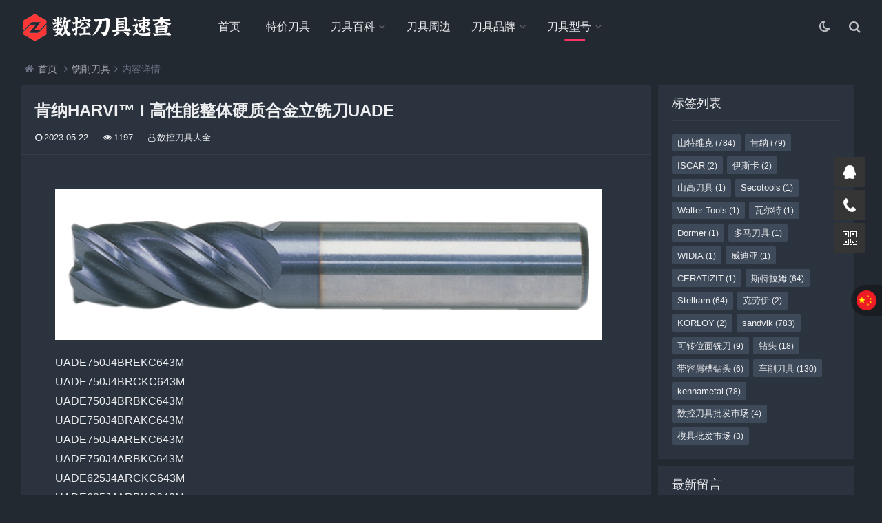

--- FILE ---
content_type: text/html; charset=utf-8
request_url: https://www.cncuts.com/post/882.html
body_size: 7409
content:

<!DOCTYPE html>
<html lang="zh-CN">
<head>
<meta charset="UTF-8">
<meta name="viewport" content="width=device-width, initial-scale=1.0, minimum-scale=1.0, maximum-scale=1.0, user-scalable=no">
<meta name="renderer" content="webkit">
<meta name="force-rendering" content="webkit">
<meta http-equiv="X-UA-Compatible" content="IE=edge,Chrome=1">
<meta name="applicable-device" content="pc,mobile"> 
<title>肯纳HARVI™ I 高性能整体硬质合金立铣刀UADE-数控刀具速查</title>
<meta name="keywords" content="肯纳刀具官网介绍，肯纳刀具样本，kennametal刀具报价，肯纳刀片型号说明，肯纳刀片材质，斯特拉姆，Stellram" />
<meta name="description" content="肯纳刀具是哪个国家的，肯纳官网能查到价格吗，肯纳旗下品牌，肯纳刀具代理商，美国肯纳刀具怎么样，数控刀具十大品牌，肯纳刀具全型号查询" />
<link rel="shortcut icon" href="https://www.cncuts.com/zb_users/theme/suiranx_nav/image/favicon_default.ico">
<link rel="stylesheet" href="https://www.cncuts.com/zb_users/theme/suiranx_nav/fontawesome/css/font-awesome.min.css" type="text/css">
<link rel="stylesheet" href="https://www.cncuts.com/zb_users/theme/suiranx_nav/style/style.css?ver=7.4.0.1" type="text/css">
<script src="https://www.cncuts.com/zb_system/script/jquery-latest.min.js"></script>
<script src="https://www.cncuts.com/zb_system/script/zblogphp.js"></script>
<script src="https://www.cncuts.com/zb_system/script/c_html_js_add.php"></script>
<style type="text/css"></style>
<link href="https://www.cncuts.com/zb_users/plugin/yk_slide_kefu/css/style.css" rel="stylesheet"/>
<link rel="stylesheet" href="https://www.cncuts.com/zb_users/plugin/Jz52_translate/style/style.css?v1.0.7"><script src="https://www.cncuts.com/zb_users/plugin/Jz52_translate/script/translate.min.js?v3.12.0"></script></head>
<body>
    <header class="header">
        <div class="h-fix">
            <div class="container">
                <div class="logo">
                    <a href="https://www.cncuts.com/" title="数控刀具速查">
                        <img id="light-logo" src="https://www.cncuts.com/zb_users/theme/suiranx_nav/image/logo.png" alt="数控刀具速查" title="数控刀具速查"/>
                        <img id="dark-logo" src="https://www.cncuts.com/zb_users/theme/suiranx_nav/image/darklogo.png" alt="数控刀具速查" title="数控刀具速查"/>                        
                    </a>
                </div>
                <div id="m-btn" class="m-btn"><i class="fa fa-bars"></i></div>
                <div class="search">
                    <i class="s-btn off fa fa-search"></i>
                    <div class="s-form">
                        <i class="arrow fa fa-caret-up"></i>
                        <form name="search" method="post" class="sform" action="https://www.cncuts.com/zb_system/cmd.php?act=search">
                            <input class="sinput" name="q" type="text" placeholder="请输入搜索词">
                            <button><i class="fa fa-search"></i></button>
                        </form>             
                    </div>
                </div>   

                                <div class="darkmode">
                    <a href="javascript:switchNightMode()" target="_self" class=""><i class="fa fa-moon-o"></i></a>
                </div>
                                <nav class="nav-bar" id="nav-box" data-type="article" data-infoid="6">
                    <ul class="nav">
                        <li id="nvabar-item-index"><a href="https://www.cncuts.com/">首页</a></li>
                        <li id="navbar-category-16" class="li-cate-16"><a href="https://www.cncuts.com/category-16.html">特价刀具</a></li><li id="navbar-category-17" class="li-cate-17"><a href="https://www.cncuts.com/category-17.html">刀具百科</a><ul class="sub-menu"><li id="navbar-category-19" class="li-subcate-19"><a href="https://www.cncuts.com/category-19.html">刀具市场</a></li></ul></li><li id="navbar-category-18" class="li-cate-18"><a href="https://www.cncuts.com/category-18.html">刀具周边</a></li><li id="navbar-category-1" class="li-cate-1"><a href="https://www.cncuts.com/category-1.html">刀具品牌</a><ul class="sub-menu"><li id="navbar-category-2" class="li-subcate-2"><a href="https://www.cncuts.com/category-2.html">欧美品牌</a></li><li id="navbar-category-3" class="li-subcate-3"><a href="https://www.cncuts.com/category-3.html">日韩品牌</a></li><li id="navbar-category-4" class="li-subcate-4"><a href="https://www.cncuts.com/category-4.html">国产品牌</a></li><li id="navbar-category-5" class="li-subcate-5"><a href="https://www.cncuts.com/category-5.html">量具仪器</a></li></ul></li><li id="navbar-category-6" class="li-cate-6"><a href="https://www.cncuts.com/category-6.html">刀具型号</a><ul class="sub-menu"><li id="navbar-category-7" class="li-subcate-7"><a href="https://www.cncuts.com/category-7.html">车削刀具</a></li><li id="navbar-category-8" class="li-subcate-8"><a href="https://www.cncuts.com/category-8.html">铣削刀具</a></li><li id="navbar-category-9" class="li-subcate-9"><a href="https://www.cncuts.com/category-9.html">切断切槽</a></li><li id="navbar-category-10" class="li-subcate-10"><a href="https://www.cncuts.com/category-10.html">螺纹刀具</a></li><li id="navbar-category-11" class="li-subcate-11"><a href="https://www.cncuts.com/category-11.html">钻削刀具</a></li><li id="navbar-category-12" class="li-subcate-12"><a href="https://www.cncuts.com/category-12.html">镗削绞削</a></li><li id="navbar-category-13" class="li-subcate-13"><a href="https://www.cncuts.com/category-13.html">刀柄夹具</a></li><li id="navbar-category-14" class="li-subcate-14"><a href="https://www.cncuts.com/category-14.html">刀具配件</a></li><li id="navbar-category-15" class="li-subcate-15"><a href="https://www.cncuts.com/category-15.html">槽型材质</a></li></ul></li>                    </ul>              
                </nav>
                            </div>
        </div>
    </header>
    <div id="mask"></div>

<div class="breadnav">
    <div class="container bread">
        <i class="fa fa-home"></i><a title="首页" href="https://www.cncuts.com/">首页</a>
                <i class="fa fa-angle-right"></i><a href="https://www.cncuts.com/category-8.html" target="_blank">铣削刀具</a><i class="fa fa-angle-right"></i>内容详情                                    </div>
</div>
<div class="container art-single">
    <div class="col-md-9">
        <div class="row">
            <div class="part">
                <div class="bar clearfix mobile-bar">
                    <h1 class="tt mobile-title single-title">肯纳HARVI™ I 高性能整体硬质合金立铣刀UADE</h1>   
                    <div class="r-intro fr mobile-intro single-intro">
                        <span class="data fr">
                            <small class="info"><i class="fa fa-clock-o"></i>2023-05-22</small>
                            <small class="info"><i class="fa fa-eye"></i>1197</small>
                            <small class="info"><i class="fa fa-user-o"></i>数控刀具大全</small>
                    		        
                        </span>  
                    </div>    
                </div> 
                <div class="items">
                    <div class="art-main">
                        <p><img src="https://www.cncuts.com/zb_users/upload/2023/05/202305261674717934547292.png" alt="image.png"/></p><p>UADE750J4BREKC643M</p><p>UADE750J4BRCKC643M</p><p>UADE750J4BRBKC643M</p><p>UADE750J4BRAKC643M</p><p>UADE750J4AREKC643M</p><p>UADE750J4ARBKC643M</p><p>UADE625J4ARCKC643M</p><p>UADE625J4ARBKC643M</p><p>UADE500J4CREKC643M</p><p>UADE500J4CRDKC643M</p><p>UADE500J4CRCKC643M</p><p>UADE500J4CRBKC643M</p><p>UADE500J4CRAKC643M</p><p>UADE500J4BREKC643M</p><p>UADE500J4BRDKC643M</p><p>UADE500J4BRCKC643M</p><p>UADE500J4BRBKC643M</p><p>UADE500J4BRAKC643M</p><p>UADE500J4AREKC643M</p><p>UADE500J4ARCKC643M</p><p>UADE500J4ARBKC643M</p><p>UADE500J4ARAKC643M</p><p>UADE375J4BRBKC643M</p><p>UADE375J4BRAKC643M</p><p>UADE375J4ARCKC643M</p><p>UADE375J4ARBKC643M</p><p>UADE375J4ARAKC643M</p><p>UADE250J4ARCKC643M</p><p>UADE250J4ARAKC643M</p><p>UADE2500B4BVKCPM15</p><p>UADE2500A4BVKCPM15</p><p>UADE2000B4BVKCPM15</p><p>UADE2000B4ALKCPM15</p><p>UADE2000A4BVKCPM15</p><p>UADE2000A4ALKCPM15</p><p>UADE1600B4BVKCPM15</p><p>UADE1600B4BVKC633M</p><p>UADE1600B4ALKCPM15</p><p>UADE1600A4BVKCPM15</p><p>UADE1600A4ALKCPM15</p><p>UADE1400B4BVKCPM15</p><p>UADE1400A4BVKCPM15</p><p>UADE1200B4BVKCPM15</p><p>UADE1200B4BVKC633M</p><p>UADE1200B4ALKCPM15</p><p>UADE1200A4BVKCPM15</p><p>UADE1200A4ALKCPM15</p><p>UADE1000J4BQBKCPM15</p><p>UADE1000J4BQBKC633M</p><p>UADE1000J4ARFKC643M</p><p>UADE1000J4ARDKC643M</p><p>UADE1000J4ARCKC643M</p><p>UADE1000J4ARBKC643M</p><p>UADE1000J4ARAKC643M</p><p>UADE1000B4BVKCPM15</p><p>UADE1000B4ALKCPM15</p><p>UADE1000A4BVKCPM15</p><p>UADE1000A4ALKCPM15</p><p>UADE0800B4BVKCPM15</p><p>UADE0800B4BVKC633M</p><p>UADE0800B4ALKCPM15</p><p>UADE0800A4BVKCPM15</p><p>UADE0800A4ALKCPM15</p><p>UADE0750J4BQBKCPM15</p><p>UADE0750J4AQBKCPM15</p><p>UADE0750J4AQBKC633M</p><p>UADE0625J4AQBKCPM15</p><p>UADE0600B4BVKCPM15</p><p>UADE0600B4ALKCPM15</p><p>UADE0600A4BVKCPM15</p><p>UADE0600A4ALKCPM15</p><p>UADE0500J4AQBKCPM15</p><p>UADE0500J4AQBKC633M</p><p>UADE0500B4BVKCPM15</p><p>UADE0500A4BVKCPM15</p><p>UADE0400B4BVKCPM15</p><p>UADE0400A4BVKCPM15</p><p>UADE0375J4AQBKCPM15</p><p>UADE0375J4AQBKC633M</p><p>UADE0375J4AQAKCPM15</p><p>UADE0250J4AQBKCPM15</p><p>UADE0250J4AQBKC633M</p><p>UADE0250J4AQAKCPM15</p><p>UABE0500J4BLAKC633M</p><p>UABE0375J4BLAKC633M</p><p><br/></p>                        <div class="art-copyright br mb">
            			    <div><span class="copyright">本文地址：</span><a href="https://www.cncuts.com/post/882.html" title="肯纳HARVI™ I 高性能整体硬质合金立铣刀UADE" target="_blank">https://www.cncuts.com/post/882.html</a></div>
            			    <div><span class="copyright">版权声明：</span>
            			                			        网站文章及数据部分内容来源于网络，仅供交流与参考！            			                			    </div>
            		    </div> 
                                                <p class="art-tag">相关标签：
                                                    		                        		    <span class="padding">
                        		        <a class="transition tags" href="https://www.cncuts.com/tags-2.html" title="肯纳"># 肯纳</a>
                        		    </span>
                        		                        		    <span class="padding">
                        		        <a class="transition tags" href="https://www.cncuts.com/tags-121.html" title="kennametal"># kennametal</a>
                        		    </span>
                        		                        		    <span class="padding">
                        		        <a class="transition tags" href="https://www.cncuts.com/tags-22.html" title="斯特拉姆"># 斯特拉姆</a>
                        		    </span>
                        		                        		    <span class="padding">
                        		        <a class="transition tags" href="https://www.cncuts.com/tags-23.html" title="Stellram"># Stellram</a>
                        		    </span>
                        		                    	                        	</p>
                    	                    </div>
            		          
                </div>
            </div> 
                <!-- 广告位AD3  -->
                                                                <div class="part related">
                <p class="tt"><span>相关推荐</span></p>
                <div class="items">
                    <div class="row"> 
                                                        <div class="col-xs-6 col-sm-4 col-md-3">
                                <div class="item art-item transition">
                                    <a class="art-a" href="https://www.cncuts.com/post/242.html" title="山特CoroMill® 316整体硬质合金重载铣削切削头" target="_blank">
                                        <img class="img-cover" src="https://www.cncuts.com/zb_users/upload/2023/05/20230515213541_27509.jpg" alt="山特CoroMill® 316整体硬质合金重载铣削切削头" title="山特CoroMill® 316整体硬质合金重载铣削切削头">
                                    </a>
                                    <h3><a class="" href="https://www.cncuts.com/post/242.html" title="山特CoroMill® 316整体硬质合金重载铣削切削头" target="_blank">山特CoroMill® 316整体硬质合金重载铣削切削头</a></h3>
                                    <p>型号————缩写316-10SL442-10000P 1730——31610SL44210000P1730316-10SL442-10005P 1730——31610SL44210005P1730...</p>
                                </div>
                            </div>
                                                    <div class="col-xs-6 col-sm-4 col-md-3">
                                <div class="item art-item transition">
                                    <a class="art-a" href="https://www.cncuts.com/post/241.html" title="山特CoroMill® 316整体硬质合金稳定多工序铣削切削头" target="_blank">
                                        <img class="img-cover" src="https://www.cncuts.com/zb_users/upload/2023/05/20230515213422_51466.jpg" alt="山特CoroMill® 316整体硬质合金稳定多工序铣削切削头" title="山特CoroMill® 316整体硬质合金稳定多工序铣削切削头">
                                    </a>
                                    <h3><a class="" href="https://www.cncuts.com/post/241.html" title="山特CoroMill® 316整体硬质合金稳定多工序铣削切削头" target="_blank">山特CoroMill® 316整体硬质合金稳定多工序铣削切削头</a></h3>
                                    <p>型号————缩写316-10SM350-10005P 1730——31610SM35010005P1730316-10SM350-10010P 1730——31610SM35010010P1730...</p>
                                </div>
                            </div>
                                                    <div class="col-xs-6 col-sm-4 col-md-3">
                                <div class="item art-item transition">
                                    <a class="art-a" href="https://www.cncuts.com/post/240.html" title="山特CoroMill® 316整体硬质合金精加工切削头" target="_blank">
                                        <img class="img-cover" src="https://www.cncuts.com/zb_users/upload/2023/05/20230515213253_58249.jpg" alt="山特CoroMill® 316整体硬质合金精加工切削头" title="山特CoroMill® 316整体硬质合金精加工切削头">
                                    </a>
                                    <h3><a class="" href="https://www.cncuts.com/post/240.html" title="山特CoroMill® 316整体硬质合金精加工切削头" target="_blank">山特CoroMill® 316整体硬质合金精加工切削头</a></h3>
                                    <p>型号————缩写316-10FM650-10000L 1030——31610FM65010000L1030316-10FM650-10000L 1730——31610FM65010000L1730...</p>
                                </div>
                            </div>
                                                    <div class="col-xs-6 col-sm-4 col-md-3">
                                <div class="item art-item transition">
                                    <a class="art-a" href="https://www.cncuts.com/post/239.html" title="山特CoroMill® 316整体硬质合金高切屑载荷铣削切削头" target="_blank">
                                        <img class="img-cover" src="https://www.cncuts.com/zb_users/upload/2023/05/20230515213121_95083.jpg" alt="山特CoroMill® 316整体硬质合金高切屑载荷铣削切削头" title="山特CoroMill® 316整体硬质合金高切屑载荷铣削切削头">
                                    </a>
                                    <h3><a class="" href="https://www.cncuts.com/post/239.html" title="山特CoroMill® 316整体硬质合金高切屑载荷铣削切削头" target="_blank">山特CoroMill® 316整体硬质合金高切屑载荷铣削切削头</a></h3>
                                    <p>型号————缩写316-10SM210-10005P 1730——31610SM21010005P1730316-10SM210-10008P 1730——31610SM21010008P1730...</p>
                                </div>
                            </div>
                                                    <div class="col-xs-6 col-sm-4 col-md-3">
                                <div class="item art-item transition">
                                    <a class="art-a" href="https://www.cncuts.com/post/238.html" title="山特CoroMill® 316整体硬质合金高进给侧铣切削头" target="_blank">
                                        <img class="img-cover" src="https://www.cncuts.com/zb_users/upload/2023/05/20230515212921_17266.jpg" alt="山特CoroMill® 316整体硬质合金高进给侧铣切削头" title="山特CoroMill® 316整体硬质合金高进给侧铣切削头">
                                    </a>
                                    <h3><a class="" href="https://www.cncuts.com/post/238.html" title="山特CoroMill® 316整体硬质合金高进给侧铣切削头" target="_blank">山特CoroMill® 316整体硬质合金高进给侧铣切削头</a></h3>
                                    <p>型号————缩写316-10FL642-10005L 1745——31610FL64210005L1745316-10FL642-10010L 1745——31610FL64210010L1745...</p>
                                </div>
                            </div>
                                                    <div class="col-xs-6 col-sm-4 col-md-3">
                                <div class="item art-item transition">
                                    <a class="art-a" href="https://www.cncuts.com/post/237.html" title="山特CoroMill® 316整体硬质合金大排屑切削头" target="_blank">
                                        <img class="img-cover" src="https://www.cncuts.com/zb_users/upload/2023/05/20230515212810_49073.jpg" alt="山特CoroMill® 316整体硬质合金大排屑切削头" title="山特CoroMill® 316整体硬质合金大排屑切削头">
                                    </a>
                                    <h3><a class="" href="https://www.cncuts.com/post/237.html" title="山特CoroMill® 316整体硬质合金大排屑切削头" target="_blank">山特CoroMill® 316整体硬质合金大排屑切削头</a></h3>
                                    <p>型号————缩写316-10SM345-10000A H10F——31610SM34510000AH10F316-10SM345-10010A H10F——31610SM34510010AH10F...</p>
                                </div>
                            </div>
                                                    <div class="col-xs-6 col-sm-4 col-md-3">
                                <div class="item art-item transition">
                                    <a class="art-a" href="https://www.cncuts.com/post/236.html" title="山特CoroMill® 316整体硬质合金粗加工切削头（带断屑槽）" target="_blank">
                                        <img class="img-cover" src="https://www.cncuts.com/zb_users/upload/2023/05/20230515212656_65777.jpg" alt="山特CoroMill® 316整体硬质合金粗加工切削头（带断屑槽）" title="山特CoroMill® 316整体硬质合金粗加工切削头（带断屑槽）">
                                    </a>
                                    <h3><a class="" href="https://www.cncuts.com/post/236.html" title="山特CoroMill® 316整体硬质合金粗加工切削头（带断屑槽）" target="_blank">山特CoroMill® 316整体硬质合金粗加工切削头（带断屑槽）</a></h3>
                                    <p>型号————缩写316-10SM440-10004K 1730——31610SM44010004K1730316-10SM545-10004K 1730——31610SM54510004K1730...</p>
                                </div>
                            </div>
                                                    <div class="col-xs-6 col-sm-4 col-md-3">
                                <div class="item art-item transition">
                                    <a class="art-a" href="https://www.cncuts.com/post/235.html" title="山特CoroMill® 316焊接陶瓷高速粗加工切削头" target="_blank">
                                        <img class="img-cover" src="https://www.cncuts.com/zb_users/upload/2023/05/20230515212441_61835.jpg" alt="山特CoroMill® 316焊接陶瓷高速粗加工切削头" title="山特CoroMill® 316焊接陶瓷高速粗加工切削头">
                                    </a>
                                    <h3><a class="" href="https://www.cncuts.com/post/235.html" title="山特CoroMill® 316焊接陶瓷高速粗加工切削头" target="_blank">山特CoroMill® 316焊接陶瓷高速粗加工切削头</a></h3>
                                    <p>型号————缩写316-10FM635-10020D 6060——31610FM63510020D6060316-12FM635-12020D 6060——31612FM63512020D6060...</p>
                                </div>
                            </div>
                                            </div> 
                </div>
            </div>
             
                
<div class="part">
    <ul class="msg msghead">
    	<li class="tbname">
    	    <p class="tt">
                <span>评论列表
                                        （<span class="emphasize">0</span>条）
                                
                </span>
            </p>
        </li>
    </ul>
    <div class="items">
        <i class="fa fa-smile-o"></i>&nbsp;暂无评论，快来抢沙发吧~        <label id="AjaxCommentBegin"></label>
        <!--评论输出-->
            
        <!--评论翻页条输出-->
        <div class="pagebar commentpagebar">
        
<div class="pagebar">
</div>
        </div>
        <label id="AjaxCommentEnd"></label>
    </div>
</div>
<!--评论框-->

<div class="part">
    <div class="post" id="divCommentPost">
        <p class="tt posttop"><span>发布评论</span><a class="hook" name="comment" rel="nofollow"></a><a rel="nofollow" id="cancel-reply" href="#divCommentPost" style="display:none;"><small>取消回复</small></a></p>
    	<form id="frmSumbit" class="items" target="_self" method="post" action="https://www.cncuts.com/zb_system/cmd.php?act=cmt&amp;postid=882&amp;key=fb73d66118dc995fc0af8ce1f13b366e" >
    	<input type="hidden" name="inpId" id="inpId" value="882" />
    	<input type="hidden" name="inpRevID" id="inpRevID" value="0" />
            <div class="row cmt-input">
        	<div class="col-xs-12 col-sm-6 col-md-3">
        	    <input type="text" name="inpName" id="inpName" class="text" value="" size="28" tabindex="1" placeholder="昵称(必填)"/>
        	</div>
        	<div class="col-xs-12 col-sm-6 col-md-3">
        	    <input type="text" name="inpEmail" id="inpEmail" class="text" value="" size="28" tabindex="2" placeholder="邮箱"/>
        	</div>
        	<div class="col-xs-12 col-sm-6 col-md-3">
        	    <input type="text" name="inpHomePage" id="inpHomePage" class="text" value="" size="28" tabindex="3" placeholder="网址"/>
        	</div>
                    	<div class="col-xs-12 col-sm-6 col-md-3">
        	   <div class="verify-wrap">
            	    <input type="text" name="inpVerify" id="inpVerify" class="text" value="" size="28" tabindex="4" placeholder="验证码"/>
            	    <img style="width:90px;height:30px;cursor:pointer;" src="https://www.cncuts.com/zb_system/script/c_validcode.php?id=cmt" alt="" title="" onclick="javascript:this.src='https://www.cncuts.com/zb_system/script/c_validcode.php?id=cmt&amp;tm='+Math.random();"/>
        	    </div>
        	</div>
            	
    	</div>
    
    
        	<p><textarea name="txaArticle" id="txaArticle" class="text" cols="50" rows="4" tabindex="5" placeholder="来都来了，说点什么吧..."></textarea></p>
    	<p><input name="sumbit" type="submit" tabindex="6" value="发布" onclick="return zbp.comment.post()" class="button transition"/></p>
    	</form>
    </div>
</div>
 
                        </div>
    </div>
    <div id="sidebar" class="col-md-3 col-sm-12">
        
<section id="divCatalog" class="widget widget_catalog part pd-3">            <p class="c-title mb"><span class="name">网站分类</span></p>                    <ul class="widget-content divCatalog"><li id="navbar-category-16" class="li-cate-16"><a href="https://www.cncuts.com/category-16.html">特价刀具</a></li><li id="navbar-category-17" class="li-cate-17"><a href="https://www.cncuts.com/category-17.html">刀具百科</a><ul class="sub-menu"><li id="navbar-category-19" class="li-subcate-19"><a href="https://www.cncuts.com/category-19.html">刀具市场</a></li></ul></li><li id="navbar-category-18" class="li-cate-18"><a href="https://www.cncuts.com/category-18.html">刀具周边</a></li><li id="navbar-category-1" class="li-cate-1"><a href="https://www.cncuts.com/category-1.html">刀具品牌</a><ul class="sub-menu"><li id="navbar-category-2" class="li-subcate-2"><a href="https://www.cncuts.com/category-2.html">欧美品牌</a></li><li id="navbar-category-3" class="li-subcate-3"><a href="https://www.cncuts.com/category-3.html">日韩品牌</a></li><li id="navbar-category-4" class="li-subcate-4"><a href="https://www.cncuts.com/category-4.html">国产品牌</a></li><li id="navbar-category-5" class="li-subcate-5"><a href="https://www.cncuts.com/category-5.html">量具仪器</a></li></ul></li><li id="navbar-category-6" class="li-cate-6"><a href="https://www.cncuts.com/category-6.html">刀具型号</a><ul class="sub-menu"><li id="navbar-category-7" class="li-subcate-7"><a href="https://www.cncuts.com/category-7.html">车削刀具</a></li><li id="navbar-category-8" class="li-subcate-8"><a href="https://www.cncuts.com/category-8.html">铣削刀具</a></li><li id="navbar-category-9" class="li-subcate-9"><a href="https://www.cncuts.com/category-9.html">切断切槽</a></li><li id="navbar-category-10" class="li-subcate-10"><a href="https://www.cncuts.com/category-10.html">螺纹刀具</a></li><li id="navbar-category-11" class="li-subcate-11"><a href="https://www.cncuts.com/category-11.html">钻削刀具</a></li><li id="navbar-category-12" class="li-subcate-12"><a href="https://www.cncuts.com/category-12.html">镗削绞削</a></li><li id="navbar-category-13" class="li-subcate-13"><a href="https://www.cncuts.com/category-13.html">刀柄夹具</a></li><li id="navbar-category-14" class="li-subcate-14"><a href="https://www.cncuts.com/category-14.html">刀具配件</a></li><li id="navbar-category-15" class="li-subcate-15"><a href="https://www.cncuts.com/category-15.html">槽型材质</a></li></ul></li></ul>    </section><section id="divTags" class="widget widget_tags part pd-3">            <p class="c-title mb"><span class="name">标签列表</span></p>                    <ul class="widget-content divTags"><li><a title="山特维克" href="https://www.cncuts.com/tags-1.html">山特维克<span class="tag-count"> (784)</span></a></li>
<li><a title="肯纳" href="https://www.cncuts.com/tags-2.html">肯纳<span class="tag-count"> (79)</span></a></li>
<li><a title="ISCAR" href="https://www.cncuts.com/tags-3.html">ISCAR<span class="tag-count"> (2)</span></a></li>
<li><a title="伊斯卡" href="https://www.cncuts.com/tags-4.html">伊斯卡<span class="tag-count"> (2)</span></a></li>
<li><a title="山高刀具" href="https://www.cncuts.com/tags-5.html">山高刀具<span class="tag-count"> (1)</span></a></li>
<li><a title="Secotools" href="https://www.cncuts.com/tags-6.html">Secotools<span class="tag-count"> (1)</span></a></li>
<li><a title="Walter Tools" href="https://www.cncuts.com/tags-7.html">Walter Tools<span class="tag-count"> (1)</span></a></li>
<li><a title="瓦尔特" href="https://www.cncuts.com/tags-8.html">瓦尔特<span class="tag-count"> (1)</span></a></li>
<li><a title="Dormer" href="https://www.cncuts.com/tags-9.html">Dormer<span class="tag-count"> (1)</span></a></li>
<li><a title="多马刀具" href="https://www.cncuts.com/tags-10.html">多马刀具<span class="tag-count"> (1)</span></a></li>
<li><a title="WIDIA" href="https://www.cncuts.com/tags-11.html">WIDIA<span class="tag-count"> (1)</span></a></li>
<li><a title="威迪亚" href="https://www.cncuts.com/tags-12.html">威迪亚<span class="tag-count"> (1)</span></a></li>
<li><a title="CERATIZIT" href="https://www.cncuts.com/tags-13.html">CERATIZIT<span class="tag-count"> (1)</span></a></li>
<li><a title="斯特拉姆" href="https://www.cncuts.com/tags-22.html">斯特拉姆<span class="tag-count"> (64)</span></a></li>
<li><a title="Stellram" href="https://www.cncuts.com/tags-23.html">Stellram<span class="tag-count"> (64)</span></a></li>
<li><a title="克劳伊" href="https://www.cncuts.com/tags-59.html">克劳伊<span class="tag-count"> (2)</span></a></li>
<li><a title="KORLOY" href="https://www.cncuts.com/tags-60.html">KORLOY<span class="tag-count"> (2)</span></a></li>
<li><a title="sandvik" href="https://www.cncuts.com/tags-116.html">sandvik<span class="tag-count"> (783)</span></a></li>
<li><a title="可转位面铣刀" href="https://www.cncuts.com/tags-117.html">可转位面铣刀<span class="tag-count"> (9)</span></a></li>
<li><a title="钻头" href="https://www.cncuts.com/tags-118.html">钻头<span class="tag-count"> (18)</span></a></li>
<li><a title="带容屑槽钻头" href="https://www.cncuts.com/tags-119.html">带容屑槽钻头<span class="tag-count"> (6)</span></a></li>
<li><a title="车削刀具" href="https://www.cncuts.com/tags-120.html">车削刀具<span class="tag-count"> (130)</span></a></li>
<li><a title="kennametal" href="https://www.cncuts.com/tags-121.html">kennametal<span class="tag-count"> (78)</span></a></li>
<li><a title="数控刀具批发市场" href="https://www.cncuts.com/tags-122.html">数控刀具批发市场<span class="tag-count"> (4)</span></a></li>
<li><a title="模具批发市场" href="https://www.cncuts.com/tags-123.html">模具批发市场<span class="tag-count"> (3)</span></a></li>
</ul>    </section><section id="divComments" class="widget widget_comments part pd-3">            <p class="c-title mb"><span class="name">最新留言</span></p>                    <ul class="widget-content divComments"></ul>    </section>    </div>       
</div>

<div class="footer-copyright ">
	<div class="container">
		<p>
			<span>作者:<a target="_blank" rel="nofollow" href="https://">春暖花开</a></span><span></span><span><a target="_blank" rel="nofollow" href="http://"></a></span>		</p>
		<img id="light-flogo" class="flogo" src="https://www.cncuts.com/zb_users/theme/suiranx_nav/image/logo.png" alt="数控刀具速查" title="数控刀具速查"/>
		<img id="dark-flogo" class="flogo" src="https://www.cncuts.com/zb_users/theme/suiranx_nav/image/darklogo.png" alt="数控刀具速查" title="数控刀具速查"/>		
	</div>
</div>
<!--提交和回顶-->
<div id="backtop" class="fa fa-angle-up"></div>
<script src="https://www.cncuts.com/zb_users/theme/suiranx_nav/script/main.js?ver=7.4.0"></script>
<!--初始化Swiper-->
<script>
/* tooltip.js初始化 */
$('.autoleft').tooltip({
    align: 'autoLeft',
    fade: {
        duration: 200,
        opacity: 0.8
    }
});
</script>
<script>
/* jQuery.positionSticky.js初始化 */
jQuery('.sticky').positionSticky({offsetTop: 78});
</script>
<script src="https://www.cncuts.com/zb_users/theme/suiranx_nav/script/jquery.cookie.min.js"></script>
<script>
//夜间模式
$(document).ready(function(){
	if(document.cookie.replace(/(?:(?:^|.*;\s*)night\s*\=\s*([^;]*).*$)|^.*$/, "$1") === ''){
		if(new Date().getHours() > 22 || new Date().getHours() < 6){
			document.body.classList.add('night');
			document.cookie = "night=1;path=/";
			//console.log('夜间模式开启');
		}else{
			document.body.classList.remove('night');
			document.cookie = "night=0;path=/";
			//console.log('夜间模式关闭');
		}
	}else{
		var night = document.cookie.replace(/(?:(?:^|.*;\s*)night\s*\=\s*([^;]*).*$)|^.*$/, "$1") || '0';
		if(night == '0'){
			document.body.classList.remove('night');
		}else if(night == '1'){
			document.body.classList.add('night');
		}
	}    
});
//夜间模式切换
function switchNightMode(){
	var night = document.cookie.replace(/(?:(?:^|.*;\s*)night\s*\=\s*([^;]*).*$)|^.*$/, "$1") || '0';
	if(night == '0'){
		document.body.classList.add('night');
		document.cookie = "night=1;path=/"
		//console.log('夜间模式开启');
	}else{
		document.body.classList.remove('night');
		document.cookie = "night=0;path=/"
		//console.log('夜间模式关闭');
	}
}
</script>
<!--统计代码-->
<script>
var _hmt = _hmt || [];
(function() {
  var hm = document.createElement("script");
  hm.src = "https://hm.baidu.com/hm.js?43e6c2f74038b9b1ac5798a808e4ac20";
  var s = document.getElementsByTagName("script")[0]; 
  s.parentNode.insertBefore(hm, s);
})();
</script>
<script src="https://www.cncuts.com/zb_users/plugin/yk_slide_kefu/js/customer.js"></script>
<div class="suspension">
    <div class="suspension-box">
        <a href="#" class="a a-service "><i class="i"></i></a>
        <a href="javascript:;" class="a a-service-phone "><i class="i"></i></a>
        <a href="javascript:;" class="a a-qrcode"><i class="i"></i></a>
        <a href="javascript:;" class="a a-top"><i class="i"></i></a>
        <div class="d d-service">
            <i class="arrow"></i>
            <div class="inner-box">
                <div class="d-service-item clearfix">
                    <a href="http://wpa.qq.com/msgrd?v=3&uin=2484162918&site=qq&menu=yes" class="clearfix"><span class="circle"><i class="i-qq"></i></span><h3>咨询在线客服</h3></a>
                </div>
            </div>
        </div>
        <div class="d d-service-phone">
            <i class="arrow"></i>
            <div class="inner-box">
                <div class="d-service-item clearfix">
                    <span class="circle"><i class="i-tel"></i></span>
                    <div class="text">
                        <p>服务热线</p>
                        <p class="red number"></p>
                    </div>
                </div>
                <div class="d-service-intro clearfix">
                    <p><i></i></p>
                </div>
            </div>
        </div>
        <div class="d d-qrcode">
            <i class="arrow"></i>
            <div class="inner-box">
                <div class="qrcode-img"><img src="https://www.cncuts.com/zb_users/upload/2023/05/20230529102806168532728610854.png" alt="微信客服" width="100%"></div>
                <p>微信客服</p>
            </div>
        </div>
    </div>
</div><script src="https://www.cncuts.com/zb_users/plugin/Jz52_translate/script/Jz52_translate.js?v1.0.7"></script><script>translate.listener.start();translate.language.setLocal("chinese_simplified");translate.selectLanguageTag.show = false;translate.service.use("client.edge");translate.language.setUrlParamControl("lang");translate.execute();</script><script src="https://www.cncuts.com/zb_users/plugin/Jz52_translate/script/Jz52_click.js?v1.0.7"></script><!--[if lt IE 9]><script src="https://www.cncuts.com/zb_users/theme/suiranx_nav/script/html5-css3.js"></script><![endif]-->
</body>
</html><!--64.04 ms , 12 queries , 3327kb memory , 0 error-->

--- FILE ---
content_type: text/css
request_url: https://www.cncuts.com/zb_users/theme/suiranx_nav/style/style.css?ver=7.4.0.1
body_size: 18308
content:
@charset "utf-8";
/*==========css reset==========*/
html {font-size:100%;overflow-y:scroll;-webkit-text-size-adjust:100%;-ms-text-size-adjust:100%;text-rendering:optimizelegibility;}
*,*:before,*:after {-webkit-box-sizing:border-box;-moz-box-sizing:border-box;box-sizing:border-box;}
body,dl,dt,dd,ul,ol,li,h1,h2,h3,h4,h5,h6,pre,code,form,fieldset,legend,input,textarea,p,blockquote,th,td,hr,button,article,aside,details,figcaption,figure,footer,header,menu,nav,section {margin:0;padding:0;}
article,aside,details,figcaption,figure,footer,header,menu,nav,section {display:block;}
audio,canvas,video {display:inline-block;}
body,button,input,select,textarea {font:normal 1em/1.8  sans-serif,PingFang SC,Lantinghei SC,Microsoft Yahei,Hiragino Sans GB,Microsoft Sans Serif,WenQuanYi Micro Hei,sans;}
button::-moz-focus-inner,input::-moz-focus-inner {padding:0;border:0;}
table {border-collapse:collapse;border-spacing:0;}
fieldset,img {border:0;}
a {text-decoration:none;}
a:link {}
a:visited {}
a:hover {text-decoration:none;}
a:active {}
small {font-size:0.9em;color:#888;}
h1,h2,h3,h4,h5,h6 {font-family:PingFang SC,Verdana,Helvetica Neue,Microsoft Yahei,Hiragino Sans GB,Microsoft Sans Serif,WenQuanYi Micro Hei,sans-serif;font-size:100%;color:#6b7386;line-height:1.35;}
pre,code,pre tt {font-family:Courier,'Courier New',monospace;}
pre {background:#f8f8f8;border:1px solid #ddd;padding:1em 1.5em;display:block;-webkit-overflow-scrolling:touch;}
hr {border:none;border-bottom:1px solid #cfcfcf;margin-bottom:0.8em;height:10px;}
.textwrap,.textwrap td,.textwrap th {word-wrap:break-word;word-break:break-all;}
.textwrap-table {table-layout:fixed;}
.serif {font-family:Palatino,Optima,Georgia,serif;}
img {max-width:100%;}
input[type=submit],input[type=button]{-webkit-appearance:none;outline:none}
.row-position{position:relative;}
/*public*/
.relative{position:relative;}
.fl{float:left;}
.fr{float:right;}
.clearfix:after{content:".";display:block;height:0;clear:both;visibility:hidden}
.clear{clear:both}
.img-cover{object-fit:cover}
.none{display:none;}
/*全局color*/
a{color:#6b7386;}
a:hover{color:#ff3636;}
/*暗黑模式color*/
@media only screen and (max-width:992px) {
.night #quick_submit,.night #backtop{background:#fff!important;}
}
.night .data-zone{background: #2b333e;}
.night .art-tag a{background: #3c4551}
.night .part .bar{border-bottom:1px solid #353e48;}
.night .search .s-form .arrow{color:#3c4551;}
.night .m-btn i{color:#e6e6e6;}
.night .search .s-form{background: #3c4551;border:none;}
.night .part .art-main h1,.night .part .art-main h2,.night .part .art-main h3,.night .part .art-main h4,.night .part .art-main h5,.night .part .art-main h6,.night .part .tt,.night .part .r-intro .data,.night .part .r-intro .data .fa,.night small{color: #edeef0;}
.night{background:#232931!important;color:#edeef0!important;}
.night #divCommentPost input.text,.night #divCommentPost img{border:none;background:#232931;color: #fff;}
.night .header .submit .a:hover{color:#fff!important;}
.night #light-logo,.night #light-flogo{display:none;}
#light-logo,#light-flogo{display:block;}
.night #dark-logo,.night #dark-flogo{display:block;}
#dark-logo,#dark-flogo{display:none;}
.night .search i.fa,.night .darkmode i.fa{color:#fff;}
.night .footer-copyright  a,.night .breadnav a{color:#a4a6aa!important;}
.night .part h1.tt span{color:#fff;}
.night .ad_zone a{color:#6b7386!important;}
.night .ad_zone a{background:#232931;}
.night .header .nav-bar li.active:after,.header .nav-bar li[class*="li-cate-"]:after{background: transparent!important}
.night .part .post-single .list .btn:hover{color:#fff!important;}
.night .art-copyright,.night #txaArticle,.night .comment-main,.night .header .nav-bar ul li > ul{background:#232931!important;border:none!important;}
.night #divCommentPost input.button,.night .part .post-single .list .btn,.night .page-tips,.night .submit-form input,.night .post-btn,.night #reg_verfiycode,.night .part .post-single .list .tag a{background:#3f4957!important;border:none!important;}
.night .art-title a{color:#fff!important;}
.night .edui-listitem-body .edui-default{color:#333;}
.night iframe.view{background: #c8cfd9!important;}
.night .edui-default .edui-toolbar .edui-combox .edui-combox-body{background-color: #d8dfe8;color:#333;}
.night .edui-default .edui-editor-toolbarboxouter{background-image:none;background-color: #d8dfe8;}
.night .article-list,.night .part,.night .part .tt,.night .quick-nav,.night #quick_submit,.night #backtop,.night .part .art-item,.night .part .post-single .pic,.night .pagebar .current{background:#2b333e;}
.night .article-list .intro {color: rgb(171, 176, 189);}
.night .h-fix{background:#232931;box-shadow: 0 1px 3px rgba(255, 255, 255, 0);border-bottom:1px solid #2c333c;}
.night .pagebar .current{border:1px solid #434c57;}
.night .page-numbers{background:#232931;border:1px solid #434c57;}
.night .part .art-item{box-shadow: 0px 1px 6px 0px rgba(0, 0, 0, 0.1);}
.night .part .art-item:hover{background:#303a48;}
.night #quick_submit{color:#6b7386!important;}
.night #quick_submit:hover{color:#ff3636!important;}
.night .part .tt{border-bottom:1px solid #36404f}
.night .pagebar{background: #2b333e}
.night .part .item .a h3{color:#fff;}
.night .part .item .link .fa{color:#fff;}
.night .part .item .link:hover .fa {border: 1px solid #fff;background:#111;}
.night .part .item .a:hover,.night .part .art-item:hover {box-shadow: 0px 5px 28px 0px rgba(13, 12, 12, 0.2);}
.night a{color:#edeef0!important;}
.night a:hover{color:#ff3636!important;}
/* Tooltip */
.tooltip{padding:5px;font-size:12px;opacity:.8;background-repeat:no-repeat;background-image:url(../image/tooltip.gif)}
.tooltip-inner{padding:5px 10px;max-width:200px;pointer-events:none;color:#fff;text-align:center;background-color:#000;border-radius:3px;box-shadow:0 0 3px rgba(0,0,0,.15)}
.tooltip-bottom{background-position:top center}
.tooltip-top{background-position:bottom center}
.tooltip-left{background-position:right center}
.tooltip-right{background-position:left center}
/* transition */
.transition{-webkit-transition:all ease .4s;-moz-transition:all ease .4s;-ms-transition:all ease .4s;-o-transition:all ease .4s;transition:all ease .4s}
/* 图片高斯模糊 */
.blur {-webkit-filter: blur(10px);-moz-filter: blur(10px);-ms-filter: blur(10px);filter: blur(10px);filter: progid:DXImageTransform.Microsoft.Blur(PixelRadius=10, MakeShadow=false);}
/*----------- 头部 -----------*/
body{background:#f1f5f8;color:#6b7386;}
.h-fix{position:fixed;z-index:9999;background:#fff;width:100%;box-shadow: 0 1px 3px rgba(26,26,26,.1);}
.header {display:block;height:78px;position:relative;left:0;-webkit-transition:all .3s ease;-o-transition:all .3s ease;transition:all .3s ease;z-index:9}
.header .logo {float:left;overflow:hidden;height:78px;}
.header .logo h1,.header .logo div {height:100%;display:block;}
.header .logo a {min-width:220px;height:100%;display:block;position:relative;font-size:0;overflow:hidden;}
.header .logo a img {width:100%;max-width:100%;height:auto;position:absolute;top:50%;transform:translateY(-50%);left:0;}
.header .nav-bar {float:left;margin-left:4%;}
.header .nav-bar li {display:inline-block;height:78px;line-height:78px;position:relative;vertical-align:top;}
.header .nav-bar li a {display:inline-block;padding:0 15px;color:#6b7386;font-size:16px;position:relative;z-index:2;min-width:68px;text-align:center}
.header .nav-bar li em[class*="dot"] {display:inline-block;position:relative;left:-10px;z-index:1;width:16px;}
.header .nav-bar li em[class*="dot"] .fa {color:#666;font-size:16px;width:16px;display:block;}
.header .nav-bar li a:hover {color:#ff3366;transition: all 500ms ease;}
.header .nav-bar li.active:before,.header .nav-bar li[class*="li-cate-"]:before{position: absolute;content: '';background: #ff3366;width: 0;height: 3px;left: 0px;right:0;margin:0px auto;bottom:18px;transition: all 500ms ease;-webkit-mask-image: linear-gradient(-75deg, rgba(244, 55, 55, 0.24) 50%, #f43737 50%, rgba(0,0,0,1) 70%);-webkit-mask-size: 200%;animation: shine 2s infinite;}
.header .nav-bar li.active:after,.header .nav-bar li[class*="li-cate-"]:after{position: absolute;content: '';background: #ffffff;width: 6px;height: 3px;right: 32%;bottom:18px;transition: all 300ms ease;}
.header .nav-bar li.on:before,.header .nav-bar li.active:before{width: 30px;}
.header .nav-bar li.active > a{color:#ff3636;}
@-webkit-keyframes shine {from{-webkit-mask-position: 150%;}to{-webkit-mask-position: -50%;}}
/*二级高亮*/
.header .nav-bar ul li>ul {width:100%;min-width:110px;position:absolute;top:100%;left:50%;transform:translateX(-50%);right:0;background:#fff;z-index:8888;visibility:hidden;opacity:0;box-shadow:0px 8px 20px 0px rgba(0,0,0,0);-webkit-transition:all .3s ease;-o-transition:all .3s ease;transition:all .3s ease;box-shadow: 0px 8px 20px 0px rgba(0,0,0,0.1);}
.header .nav-bar ul li>ul li {width:100%;height:42px;line-height:42px;display:block;}
.header .nav-bar ul li>ul li a {width:100%;text-align:center;height:42px;line-height:42px;font-size:14px;color:#6b7386;opacity:1}
.header .nav-bar ul li>ul li.on a:hover {color:#ff3366;}
.header .nav-bar ul li.on>ul {visibility:visible;opacity:1;}
.header .nav-bar ul li>ul li em[class*="dot"] {position:absolute;right:5px;left:auto;top:10px;z-index:3;-webkit-transform:rotate(-90deg);-ms-transform:rotate(-90deg);-o-transform:rotate(-90deg);transform:rotate(-90deg);}
.header .nav-bar ul li.on>ul li em[class*="dot"] .fa {color:#6b7386;}
/*三级高亮*/
.header .nav-bar ul li>ul li .sub-menu {visibility:hidden;opacity:0;display:none;left:-100%;transform:none;}
.header .nav-bar ul li>ul li.on .sub-menu {right:-100%;left:auto;top:0;visibility:visible;opacity:1;display:block;}
.header .nav-bar ul li>ul li.on .sub-menu li a,.header .nav-bar ul li>ul li.on .sub-menu li a:hover {background:rgba(0,0,0,0);color:#6b7386);}
.header .nav-bar ul li>ul li.on .sub-menu li.on a,.header .nav-bar ul li>ul li.on .sub-menu li.on a:hover {color:#ff3366;}
/*移动端*/
.m-btn {position:absolute;top:4px;bottom:0;right:90px;padding:0 15px;height:100%;display:none;line-height:56px;cursor:pointer;}
.m-btn i {color:#6b7386;opacity:0.7;font-size:20px;line-height:48px;}
.m-btn .fa-remove{color:#fff;}
.m-btn:hover i {opacity:1}
.m-nav {width:70%;background:#434957;position:fixed;top:0;bottom:0;left:-70%;-webkit-transition:all .3s ease;-o-transition:all .3s ease;transition:all .3s ease;z-index:999;overflow-y: scroll;overflow-x: hidden;}
.m-nav .m-btn {height:48px;line-height:48px;left:auto;right:-45px;display:none;}
.m-nav ul {padding-top:0px;}
.m-nav li {width:100%;position:relative;}
.m-nav li a {padding:0 25px;line-height:48px;color:#fff;display:block;border-bottom:1px solid rgba(255,255,255,0.08);}
.m-nav li a:hover {background:rgba(0,0,0,0.1);}
.m-nav ul li>ul {display:none;}
.m-nav li em[class*="dot"] {position:absolute;top:0px;right:0px;width:48px;height:48px;text-align:center;border-left:1px solid rgba(255,255,255,0);cursor:pointer;}
.m-nav li em[class*="dot"] .fa {font-size:18px;color:#fff;-webkit-transition:all .3s ease;-o-transition:all .3s ease;transition:all .3s ease;position:absolute;width:48px;line-height:48px;top:0;left:0;}
.m-nav li em[class*="dot"] .fa.open {-webkit-transform:rotate(180deg);-ms-transform:rotate(180deg);-o-transform:rotate(180deg);transform:rotate(180deg);}
.m-nav ul li>ul li {background:rgba(0,0,0,0.15);}
.m-nav ul li>ul li a {border-bottom:1px solid rgba(255,255,255,0.05);opacity:0.8;font-size:14px;text-indent:1em}
/*搜索和黑暗模式*/
.search,.darkmode {float:right;margin-left:15px;position:relative;}
.darkmode i{font-weight: 900;}
.search i.fa,.darkmode i.fa {color:#6b7386;line-height:78px;opacity:0.7;font-size:18px;padding-left:10px;-webkit-transition:all .3s ease;-o-transition:all .3s ease;transition:all .3s ease;cursor:pointer;display:block;width: 28px;}
.search i.fa:hover,.darkmode i.fa:hover {opacity:1;}
.search .s-form {padding:20px;line-height:none;display:block;background:#fff;position:absolute;right:0;top:100%;display:none;box-shadow:0px 8px 20px 0px rgba(0,0,0,0.1);border:1px solid #eee;border-top:none;z-index:1;}
.search .s-form .sform {width:258px;padding-right:32px;position:relative;}
.search .s-form button {border:medium none;background:#ff3636;position:absolute;top:0;right:0;cursor:pointer;}
.search .s-form button i {color:#fff;font-size:18px;height:32px;line-height:32px;padding:0 10px;width: 40px;}
.search .s-form button:hover {opacity:1}
.search .s-form .sinput {background:#f8f8f8;border:1px solid #eee;padding: 5px 0 0 10px;height:32px;line-height:32px;width:100%;font-size: 14px;}
.search .s-form .arrow {position:absolute;top:-17px;right:-2px;line-height:26px;color:#fff;font-size:20px;opacity: 1;}
#mask {position:fixed;left:0;top:0;width:100%;height:100%;background:rgba(0,0,0,.5);z-index:899;display:none;}
/* Banner动画 */
@-webkit-keyframes mountains-in {0% {-webkit-transform:scale(1.5);}
100% {-webkit-transform:scale(1);}
}
@-moz-keyframes mountains-in {0% {-moz-transform:scale(1.5);}
100% {-moz-transform:scale(1);}
}
@keyframes mountains-in {0% {transform:scale(1.5);}
100% {transform:scale(1);}
}
@-webkit-keyframes moving {0% {-webkit-transform:translate3d(0,0,0);}
100% {-webkit-transform:translate3d(-50%,0,0);}
}
@-moz-keyframes moving {0% {-moz-transform:translate3d(0,0,0);}
100% {-moz-transform:translate3d(-50%,0,0);}
}
@keyframes moving {0% {transform:translate3d(0,0,0);}
100% {transform:translate3d(-50%,0,0);}
}
#banner-bear{height:320px;background:#464853 url(../image/bg-container.png) repeat-x;width:100%;position:relative;font-size:22px;}
/* SLOGAN */
.typing {color:#fff;position:absolute;top:25%;left:50%;transform: translate(-50%, -50%);text-shadow: 1px 1px 0px rgba(0,0,0,2);font-size: 30px;font-weight: bold;}
@media (max-width:1199px){.typing {font-size: 16px;}
}
.banner-wrap,#stage {width:100%;height:100%;}
#stage {overflow:hidden;position:relative;z-index:0;}
#stage .space {width:3840px;height:100%;position:absolute;top:0;left:0;z-index:0;background:url(../image/bg-space.png) repeat-x;}
#stage .mountains {width:100%;height:17.78125em;overflow:hidden;position:absolute;left:0;bottom:0;z-index:1;opacity:0;-webkit-transition:opacity 0.2s linear 0s;-moz-transition:opacity 0.2s linear 0s;transition:opacity 0.2s linear 0s;-webkit-transform-origin:center top;-moz-transform-origin:center top;transform-origin:center top;}
#stage .mountain {width:240em;position:absolute;left:0;bottom:0;}
#stage .mountain-1 {height:10.5em;z-index:3;background:url(../image/bg-mountain-1.png) repeat-x;background-size:auto 50%;background-position:0 bottom;}
#stage .mountain-2 {height:12em;z-index:2;background:url(../image/bg-mountain-2.png) repeat-x;background-size:auto 50%;background-position:0 bottom;}
#stage .mountain-3 {height:17.78125em;z-index:1;background:url(../image/bg-mountain-3.png) repeat-x;background-size:auto 30%;background-position:0 bottom;}
#stage .bear-wrapper {width:6.25em;height:3.125em;position:absolute;margin-left:-3.125em;left:50%;bottom:40px;z-index:999;}
.bear-words {display:none;width:6.25em;height:2.8125em;position:absolute;bottom:5.3125em;left:50%;margin-left:-2.1875em;z-index:5;}
.bear-words span {display:block;width:9.375em;height:1.875em;line-height:1.875em;margin-left:0.9375em;font-size:0.4375em;color:#fff;}
.bear-words .bear-words-background {width:100%;height:100%;position:absolute;left:0;top:0;border:0;}
#stage .bear {width:3.12em;height:1.625em;position:absolute;margin-left:-1.5625em;left:-4%;bottom:20px;z-index:999;background:url("../image/bear.png") 0 0 no-repeat;background-size:25em 100%;opacity:0;}
.scenes-ready #stage .space {-webkit-transform:translate3d(0,0,0);-moz-transform:translate3d(0,0,0);transform:translate3d(0,0,0);-webkit-animation:moving 450s linear 0.8s infinite normal none;-moz-animation:moving 450s linear 0.8s infinite normal none;animation:moving 450s linear 0.8s infinite normal none;}
.scenes-ready #stage .mountains {opacity:1;-webkit-animation:mountains-in 0.8s ease-out 0s 1 normal forwards;-moz-animation:mountains-in 0.8s ease-out 0s 1 normal forwards;animation:mountains-in 0.8s ease-out 0s 1 normal forwards;}
.scenes-ready #stage .mountain-1 {-webkit-transform:translate3d(0,0,0);-moz-transform:translate3d(0,0,0);transform:translate3d(0,0,0);-webkit-animation:moving 100s linear 0.8s infinite normal none;-moz-animation:moving 100s linear 0.8s infinite normal none;animation:moving 100s linear 0.8s infinite normal none;}
.scenes-ready #stage .mountain-2 {-webkit-transform:translate3d(0,0,0);-moz-transform:translate3d(0,0,0);transform:translate3d(0,0,0);-webkit-animation:moving 160s linear 0.8s infinite normal none;-moz-animation:moving 160s linear 0.8s infinite normal none;animation:moving 160s linear 0.8s infinite normal none;}
.scenes-ready #stage .mountain-3 {-webkit-transform:translate3d(0,0,0);-moz-transform:translate3d(0,0,0);transform:translate3d(0,0,0);-webkit-animation:moving 360s linear 0.8s infinite normal none;-moz-animation:moving 360s linear 0.8s infinite normal none;animation:moving 360s linear 0.8s infinite normal none;}
.scenes-ready #stage .bear {opacity:1;-webkit-transition:opacity 0.4s linear 0.6s;-moz-transition:opacity 0.4s linear 0.6s;transition:opacity 0.4s linear 0.6s;}
.preserve3d .scenes-ready #stage .bear {-webkit-animation:bear-run-in 3.6s step-end 0.6s 1 normal forwards,bear-run 0.8s steps(8) 4.2s infinite normal forwards;-moz-animation:bear-run-in 3.6s step-end 0.6s 1 normal forwards,bear-run 0.8s steps(8) 4.2s infinite normal forwards;animation:bear-run-in 3.6s step-end 0.6s 1 normal forwards,bear-run 0.8s steps(8) 4.2s infinite normal forwards;}
.no-preserve3d .scenes-ready #stage .bear,.no-csstransforms3d .scenes-ready #stage .bear {left:50%;-webkit-animation:bear-run 0.8s steps(8) 0.6s infinite normal forwards;-moz-animation:bear-run 0.8s steps(8) 0.6s infinite normal forwards;animation:bear-run 0.8s steps(8) 0.6s infinite normal forwards;}
.preserve3d .scenes-ready #stage .bear.reset,.no-preserve3d .scenes-ready #stage .bear.reset,.no-csstransforms3d .scenes-ready #stage .bear.reset {left:50%;opacity:1;-webkit-animation:none 0s linear 0s infinite normal none;-moz-animation:none 0s linear 0s infinite normal none;animation:none 0s linear 0s infinite normal none;}
.preserve3d .scenes-ready #stage .bear.running,.no-preserve3d .scenes-ready #stage .bear.running,.no-csstransforms3d .scenes-ready #stage .bear.running {left:50%;-webkit-animation:bear-run 0.8s steps(8) 0s infinite normal none;-moz-animation:bear-run 0.8s steps(8) 0s infinite normal none;animation:bear-run 0.8s steps(8) 0s infinite normal none;}
@-webkit-keyframes bear-run {0% {background-position:0 0;}
100% {background-position:-25em 0;}
}
@-moz-keyframes bear-run {0% {background-position:0 0;}
100% {background-position:-25em 0;}
}
@keyframes bear-run {0% {background-position:0 0;}
100% {background-position:-25em 0;}
}
@-webkit-keyframes bear-run-in {0% {background-position:0em 0;left:-4%;}
1.38888889% {background-position:-3.125em 0;left:-2.25%;}
2.77777778% {background-position:-6.25em 0;left:-0.5%;}
4.16666667% {background-position:-9.375em 0;left:1.25%;}
5.55555556% {background-position:-12.5em 0;left:3%;}
6.94444444% {background-position:-15.625em 0;left:4.75%;}
8.33333333% {background-position:-18.75em 0;left:6.5%;}
9.72222222% {background-position:-21.875em 0;left:8.25%;}
11.11111111% {background-position:-25em 0;left:10%;}
11.11111111% {background-position:0em 0;left:10%;}
12.77777778% {background-position:-3.125em 0;left:11.5%;}
14.44444444% {background-position:-6.25em 0;left:13%;}
16.11111111% {background-position:-9.375em 0;left:14.5%;}
17.77777778% {background-position:-12.5em 0;left:16%;}
19.44444444% {background-position:-15.625em 0;left:17.5%;}
21.11111111% {background-position:-18.75em 0;left:19%;}
22.77777778% {background-position:-21.875em 0;left:20.5%;}
24.44444444% {background-position:-25em 0;left:22%;}
24.44444444% {background-position:0em 0;left:22%;}
26.38888889% {background-position:-3.125em 0;left:23.25%;}
28.33333333% {background-position:-6.25em 0;left:24.5%;}
30.27777778% {background-position:-9.375em 0;left:25.75%;}
32.22222222% {background-position:-12.5em 0;left:27%;}
34.16666667% {background-position:-15.625em 0;left:28.25%;}
36.11111111% {background-position:-18.75em 0;left:29.5%;}
38.05555556% {background-position:-21.875em 0;left:30.75%;}
40% {background-position:-25em 0;left:32%;}
40% {background-position:0em 0;left:32%;}
42.22222222% {background-position:-3.125em 0;left:33%;}
44.44444444% {background-position:-6.25em 0;left:34%;}
46.66666667% {background-position:-9.375em 0;left:35%;}
48.88888889% {background-position:-12.5em 0;left:36%;}
51.11111111% {background-position:-15.625em 0;left:37%;}
53.33333333% {background-position:-18.75em 0;left:38%;}
55.55555556% {background-position:-21.875em 0;left:39%;}
57.77777778% {background-position:-25em 0;left:40%;}
57.77777778% {background-position:0em 0;left:40%;}
60.27777778% {background-position:-3.125em 0;left:40.75%;}
62.77777778% {background-position:-6.25em 0;left:41.5%;}
65.27777778% {background-position:-9.375em 0;left:42.25%;}
67.77777778% {background-position:-12.5em 0;left:43%;}
70.27777778% {background-position:-15.625em 0;left:43.75%;}
72.77777778% {background-position:-18.75em 0;left:44.5%;}
75.27777778% {background-position:-21.875em 0;left:45.25%;}
77.77777778% {background-position:-25em 0;left:46%;}
77.77777778% {background-position:0em 0;left:46%;}
80.55555556% {background-position:-3.125em 0;left:46.5%;}
83.33333333% {background-position:-6.25em 0;left:47%;}
86.11111111% {background-position:-9.375em 0;left:47.5%;}
88.88888889% {background-position:-12.5em 0;left:48%;}
91.66666667% {background-position:-15.625em 0;left:48.5%;}
94.44444444% {background-position:-18.75em 0;left:49%;}
97.22222222% {background-position:-21.875em 0;left:49.5%;}
100% {background-position:-25em 0;left:50%;}
}
@-moz-keyframes bear-run-in {0% {background-position:0em 0;left:-4%;}
1.38888889% {background-position:-3.125em 0;left:-2.25%;}
2.77777778% {background-position:-6.25em 0;left:-0.5%;}
4.16666667% {background-position:-9.375em 0;left:1.25%;}
5.55555556% {background-position:-12.5em 0;left:3%;}
6.94444444% {background-position:-15.625em 0;left:4.75%;}
8.33333333% {background-position:-18.75em 0;left:6.5%;}
9.72222222% {background-position:-21.875em 0;left:8.25%;}
11.11111111% {background-position:-25em 0;left:10%;}
11.11111111% {background-position:0em 0;left:10%;}
12.77777778% {background-position:-3.125em 0;left:11.5%;}
14.44444444% {background-position:-6.25em 0;left:13%;}
16.11111111% {background-position:-9.375em 0;left:14.5%;}
17.77777778% {background-position:-12.5em 0;left:16%;}
19.44444444% {background-position:-15.625em 0;left:17.5%;}
21.11111111% {background-position:-18.75em 0;left:19%;}
22.77777778% {background-position:-21.875em 0;left:20.5%;}
24.44444444% {background-position:-25em 0;left:22%;}
24.44444444% {background-position:0em 0;left:22%;}
26.38888889% {background-position:-3.125em 0;left:23.25%;}
28.33333333% {background-position:-6.25em 0;left:24.5%;}
30.27777778% {background-position:-9.375em 0;left:25.75%;}
32.22222222% {background-position:-12.5em 0;left:27%;}
34.16666667% {background-position:-15.625em 0;left:28.25%;}
36.11111111% {background-position:-18.75em 0;left:29.5%;}
38.05555556% {background-position:-21.875em 0;left:30.75%;}
40% {background-position:-25em 0;left:32%;}
40% {background-position:0em 0;left:32%;}
42.22222222% {background-position:-3.125em 0;left:33%;}
44.44444444% {background-position:-6.25em 0;left:34%;}
46.66666667% {background-position:-9.375em 0;left:35%;}
48.88888889% {background-position:-12.5em 0;left:36%;}
51.11111111% {background-position:-15.625em 0;left:37%;}
53.33333333% {background-position:-18.75em 0;left:38%;}
55.55555556% {background-position:-21.875em 0;left:39%;}
57.77777778% {background-position:-25em 0;left:40%;}
57.77777778% {background-position:0em 0;left:40%;}
60.27777778% {background-position:-3.125em 0;left:40.75%;}
62.77777778% {background-position:-6.25em 0;left:41.5%;}
65.27777778% {background-position:-9.375em 0;left:42.25%;}
67.77777778% {background-position:-12.5em 0;left:43%;}
70.27777778% {background-position:-15.625em 0;left:43.75%;}
72.77777778% {background-position:-18.75em 0;left:44.5%;}
75.27777778% {background-position:-21.875em 0;left:45.25%;}
77.77777778% {background-position:-25em 0;left:46%;}
77.77777778% {background-position:0em 0;left:46%;}
80.55555556% {background-position:-3.125em 0;left:46.5%;}
83.33333333% {background-position:-6.25em 0;left:47%;}
86.11111111% {background-position:-9.375em 0;left:47.5%;}
88.88888889% {background-position:-12.5em 0;left:48%;}
91.66666667% {background-position:-15.625em 0;left:48.5%;}
94.44444444% {background-position:-18.75em 0;left:49%;}
97.22222222% {background-position:-21.875em 0;left:49.5%;}
100% {background-position:-25em 0;left:50%;}
}
@keyframes bear-run-in {0% {background-position:0em 0;left:-4%;}
1.38888889% {background-position:-3.125em 0;left:-2.25%;}
2.77777778% {background-position:-6.25em 0;left:-0.5%;}
4.16666667% {background-position:-9.375em 0;left:1.25%;}
5.55555556% {background-position:-12.5em 0;left:3%;}
6.94444444% {background-position:-15.625em 0;left:4.75%;}
8.33333333% {background-position:-18.75em 0;left:6.5%;}
9.72222222% {background-position:-21.875em 0;left:8.25%;}
11.11111111% {background-position:-25em 0;left:10%;}
11.11111111% {background-position:0em 0;left:10%;}
12.77777778% {background-position:-3.125em 0;left:11.5%;}
14.44444444% {background-position:-6.25em 0;left:13%;}
16.11111111% {background-position:-9.375em 0;left:14.5%;}
17.77777778% {background-position:-12.5em 0;left:16%;}
19.44444444% {background-position:-15.625em 0;left:17.5%;}
21.11111111% {background-position:-18.75em 0;left:19%;}
22.77777778% {background-position:-21.875em 0;left:20.5%;}
24.44444444% {background-position:-25em 0;left:22%;}
24.44444444% {background-position:0em 0;left:22%;}
26.38888889% {background-position:-3.125em 0;left:23.25%;}
28.33333333% {background-position:-6.25em 0;left:24.5%;}
30.27777778% {background-position:-9.375em 0;left:25.75%;}
32.22222222% {background-position:-12.5em 0;left:27%;}
34.16666667% {background-position:-15.625em 0;left:28.25%;}
36.11111111% {background-position:-18.75em 0;left:29.5%;}
38.05555556% {background-position:-21.875em 0;left:30.75%;}
40% {background-position:-25em 0;left:32%;}
40% {background-position:0em 0;left:32%;}
42.22222222% {background-position:-3.125em 0;left:33%;}
44.44444444% {background-position:-6.25em 0;left:34%;}
46.66666667% {background-position:-9.375em 0;left:35%;}
48.88888889% {background-position:-12.5em 0;left:36%;}
51.11111111% {background-position:-15.625em 0;left:37%;}
53.33333333% {background-position:-18.75em 0;left:38%;}
55.55555556% {background-position:-21.875em 0;left:39%;}
57.77777778% {background-position:-25em 0;left:40%;}
57.77777778% {background-position:0em 0;left:40%;}
60.27777778% {background-position:-3.125em 0;left:40.75%;}
62.77777778% {background-position:-6.25em 0;left:41.5%;}
65.27777778% {background-position:-9.375em 0;left:42.25%;}
67.77777778% {background-position:-12.5em 0;left:43%;}
70.27777778% {background-position:-15.625em 0;left:43.75%;}
72.77777778% {background-position:-18.75em 0;left:44.5%;}
75.27777778% {background-position:-21.875em 0;left:45.25%;}
77.77777778% {background-position:-25em 0;left:46%;}
77.77777778% {background-position:0em 0;left:46%;}
80.55555556% {background-position:-3.125em 0;left:46.5%;}
83.33333333% {background-position:-6.25em 0;left:47%;}
86.11111111% {background-position:-9.375em 0;left:47.5%;}
88.88888889% {background-position:-12.5em 0;left:48%;}
91.66666667% {background-position:-15.625em 0;left:48.5%;}
94.44444444% {background-position:-18.75em 0;left:49%;}
97.22222222% {background-position:-21.875em 0;left:49.5%;}
100% {background-position:-25em 0;left:50%;}
}
/*========首页搜索======*/
.primary-menus {width:50%;position:absolute;top:55%;left:50%;z-index:3;transform: translate(-50%, -50%);font-size: 16px;opacity: .95;}
.primary-menus ul {list-style:none;padding:0;}
.primary-menus ul li {display:inline-block;color:#fff;padding:0 14px;height:36px;line-height:36px;font-size:14px;border-top-left-radius:3px;border-top-right-radius:3px;cursor:pointer;}
.primary-menus ul li:first-child {cursor:pointer;color: rgba(255,255,255,.8);}
.primary-menus ul li:first-child:hover {color: #3c3c3c;background-color:rgba(255,255,255,.8);}
.primary-menus ul li:hover {background:#fff;color:#3c3c3c;opacity:.8;}
.primary-menus ul li.current {background:#fff;color:#3c3c3c;}
.primary-menus .cont {position:relative;top:-1px;}
.primary-menus .right-link {position:absolute;right:0;top:0;}
.primary-menus .right-link a {display:inline-block;margin-top:10px;padding-right:5px;color:#dff2ff;text-decoration:none;font-size:13px;}
.primary-menus .right-link a:hover {color:#fff;}
.primary-menus .left-cont {}
.primary-menus .left-cont .search.hidden {display:none;}
.primary-menus .left-cont form {width:100%;position:relative;}
.primary-menus .left-cont input {box-sizing:border-box;width:100%;border:none;font-size:15px;line-height:20px;height:48px;padding:11px 100px 11px 26px;border-radius:3px;color:#9f9f9f;outline:none;}
.primary-menus .left-cont input:focus {color:#3c3c3c;}
.primary-menus .left-cont button {height:48px;box-sizing:border-box;min-width:100px;margin-left:-5px;cursor:pointer;background-color:#e34f4f;color:#fff;font-size:15px;line-height:40px;border-top-right-radius:3px;border-bottom-right-radius:3px;position:absolute;right:1px;top:0;border: 5px solid #fff;  border-radius: 9px;padding: 0 15px;}
.primary-menus .left-cont button:hover {background-color:#ff3636;}
@media (max-width:1199px) {.primary-menus ul li {padding:0 12px;}
}
@media (max-width:991px) {.primary-menus {float:left;margin-left:0;width:90%;top: 60%;}
.primary-menus .right-link {display:none;}
.primary-menus .left-cont {margin-right:0;}
}
@media (max-width:767px) {.primary-menus ul li {padding:0 5px;font-size:13px;height:28px;line-height:24px;margin-right:6px;}
.primary-menus ul li:first-child {display:inline-block;}
.primary-menus .left-cont input {height:34px;line-height:14px;font-size:13px;padding:10px 6em 10px 10px;border-radius:0 3px 3px 3px;}
.primary-menus .left-cont button {height:34px;line-height:34px;width:6em;font-size:12px;border: none;border-radius: 2px;margin-right: -2px;}
}
/*========幻灯片======*/
/*Swiper 3.0.5*/
.swiper-container{margin:0 auto;position:relative;overflow:hidden;z-index:1}
.swiper-container-no-flexbox .swiper-slide{float:left}
.swiper-container-vertical>.swiper-wrapper{-webkit-box-orient:vertical;-moz-box-orient:vertical;-ms-flex-direction:column;-webkit-flex-direction:column;flex-direction:column}
.swiper-wrapper{position:relative;width:100%;height:100%;z-index:1;display:-webkit-box;display:-moz-box;display:-ms-flexbox;display:-webkit-flex;display:flex;-webkit-transform-style:preserve-3d;-moz-transform-style:preserve-3d;-ms-transform-style:preserve-3d;transform-style:preserve-3d;-webkit-transition-property:-webkit-transform;-moz-transition-property:-moz-transform;-o-transition-property:-o-transform;-ms-transition-property:-ms-transform;transition-property:transform;-webkit-box-sizing:content-box;-moz-box-sizing:content-box;box-sizing:content-box}
.swiper-container-android .swiper-slide,.swiper-wrapper{-webkit-transform:translate3d(0,0,0);-moz-transform:translate3d(0,0,0);-o-transform:translate(0,0);-ms-transform:translate3d(0,0,0);transform:translate3d(0,0,0)}
.swiper-container-multirow>.swiper-wrapper{-webkit-box-lines:multiple;-moz-box-lines:multiple;-ms-fles-wrap:wrap;-webkit-flex-wrap:wrap;flex-wrap:wrap}
.swiper-container-free-mode>.swiper-wrapper{-webkit-transition-timing-function:ease-out;-moz-transition-timing-function:ease-out;-ms-transition-timing-function:ease-out;-o-transition-timing-function:ease-out;transition-timing-function:ease-out;margin:0 auto}
.swiper-slide{-webkit-transform-style:preserve-3d;-moz-transform-style:preserve-3d;-ms-transform-style:preserve-3d;transform-style:preserve-3d;-webkit-flex-shrink:0;-ms-flex:0 0 auto;flex-shrink:0;width:100%;height:100%;position:relative}
.swiper-container .swiper-notification{position:absolute;left:0;top:0;pointer-events:none;opacity:0;z-index:-1000}
.swiper-wp8-horizontal{-ms-touch-action:pan-y;touch-action:pan-y}
.swiper-wp8-vertical{-ms-touch-action:pan-x;touch-action:pan-x}
.swiper-button-next,.swiper-button-prev{position:absolute;top:50%;width:27px;height:44px;margin-top:-22px;z-index:10;cursor:pointer;-moz-background-size:27px 44px;-webkit-background-size:27px 44px;background-size:27px 44px;background-position:center;background-repeat:no-repeat}
.swiper-button-next.swiper-button-disabled,.swiper-button-prev.swiper-button-disabled{opacity:.35;cursor:auto;pointer-events:none}
.swiper-button-prev,.swiper-container-rtl .swiper-button-next{background-image:url("data:image/svg+xml;charset=utf-8,%3Csvg%20xmlns%3D'http%3A%2F%2Fwww.w3.org%2F2000%2Fsvg'%20viewBox%3D'0%200%2027%2044'%3E%3Cpath%20d%3D'M0%2C22L22%2C0l2.1%2C2.1L4.2%2C22l19.9%2C19.9L22%2C44L0%2C22L0%2C22L0%2C22z'%20fill%3D'%23007aff'%2F%3E%3C%2Fsvg%3E");left:10px;right:auto}
.swiper-button-prev.swiper-button-black,.swiper-container-rtl .swiper-button-next.swiper-button-black{background-image:url("data:image/svg+xml;charset=utf-8,%3Csvg%20xmlns%3D'http%3A%2F%2Fwww.w3.org%2F2000%2Fsvg'%20viewBox%3D'0%200%2027%2044'%3E%3Cpath%20d%3D'M0%2C22L22%2C0l2.1%2C2.1L4.2%2C22l19.9%2C19.9L22%2C44L0%2C22L0%2C22L0%2C22z'%20fill%3D'%23000000'%2F%3E%3C%2Fsvg%3E")}
.swiper-button-prev.swiper-button-white,.swiper-container-rtl .swiper-button-next.swiper-button-white{background-image:url("data:image/svg+xml;charset=utf-8,%3Csvg%20xmlns%3D'http%3A%2F%2Fwww.w3.org%2F2000%2Fsvg'%20viewBox%3D'0%200%2027%2044'%3E%3Cpath%20d%3D'M0%2C22L22%2C0l2.1%2C2.1L4.2%2C22l19.9%2C19.9L22%2C44L0%2C22L0%2C22L0%2C22z'%20fill%3D'%23ffffff'%2F%3E%3C%2Fsvg%3E")}
.swiper-button-next,.swiper-container-rtl .swiper-button-prev{background-image:url("data:image/svg+xml;charset=utf-8,%3Csvg%20xmlns%3D'http%3A%2F%2Fwww.w3.org%2F2000%2Fsvg'%20viewBox%3D'0%200%2027%2044'%3E%3Cpath%20d%3D'M27%2C22L27%2C22L5%2C44l-2.1-2.1L22.8%2C22L2.9%2C2.1L5%2C0L27%2C22L27%2C22z'%20fill%3D'%23007aff'%2F%3E%3C%2Fsvg%3E");right:10px;left:auto}
.swiper-button-next.swiper-button-black,.swiper-container-rtl .swiper-button-prev.swiper-button-black{background-image:url("data:image/svg+xml;charset=utf-8,%3Csvg%20xmlns%3D'http%3A%2F%2Fwww.w3.org%2F2000%2Fsvg'%20viewBox%3D'0%200%2027%2044'%3E%3Cpath%20d%3D'M27%2C22L27%2C22L5%2C44l-2.1-2.1L22.8%2C22L2.9%2C2.1L5%2C0L27%2C22L27%2C22z'%20fill%3D'%23000000'%2F%3E%3C%2Fsvg%3E")}
.swiper-button-next.swiper-button-white,.swiper-container-rtl .swiper-button-prev.swiper-button-white{background-image:url("data:image/svg+xml;charset=utf-8,%3Csvg%20xmlns%3D'http%3A%2F%2Fwww.w3.org%2F2000%2Fsvg'%20viewBox%3D'0%200%2027%2044'%3E%3Cpath%20d%3D'M27%2C22L27%2C22L5%2C44l-2.1-2.1L22.8%2C22L2.9%2C2.1L5%2C0L27%2C22L27%2C22z'%20fill%3D'%23ffffff'%2F%3E%3C%2Fsvg%3E")}
.swiper-pagination{position:absolute;text-align:center;-webkit-transition:.3s;-moz-transition:.3s;-o-transition:.3s;transition:.3s;-webkit-transform:translate3d(0,0,0);-ms-transform:translate3d(0,0,0);-o-transform:translate3d(0,0,0);transform:translate3d(0,0,0);z-index:10}
.swiper-pagination.swiper-pagination-hidden{opacity:0}
.swiper-pagination-bullet{width:8px;height:8px;display:inline-block;border-radius:100%;background:#000;opacity:.2}
.swiper-pagination-clickable .swiper-pagination-bullet{cursor:pointer}
.swiper-pagination-white .swiper-pagination-bullet{background:#fff}
.swiper-pagination-bullet-active{opacity:1;background:#007aff}
.swiper-pagination-white .swiper-pagination-bullet-active{background:#fff}
.swiper-pagination-black .swiper-pagination-bullet-active{background:#000}
.swiper-container-vertical>.swiper-pagination{right:10px;top:50%;-webkit-transform:translate3d(0,-50%,0);-moz-transform:translate3d(0,-50%,0);-o-transform:translate(0,-50%);-ms-transform:translate3d(0,-50%,0);transform:translate3d(0,-50%,0)}
.swiper-container-vertical>.swiper-pagination .swiper-pagination-bullet{margin:5px 0;display:block}
.swiper-container-horizontal>.swiper-pagination{bottom:10px;left:0;width:100%}
.swiper-container-horizontal>.swiper-pagination .swiper-pagination-bullet{margin:0 5px}
.swiper-container-3d{-webkit-perspective:1200px;-moz-perspective:1200px;-o-perspective:1200px;perspective:1200px}
.swiper-container-3d .swiper-cube-shadow,.swiper-container-3d .swiper-slide,.swiper-container-3d .swiper-slide-shadow-bottom,.swiper-container-3d .swiper-slide-shadow-left,.swiper-container-3d .swiper-slide-shadow-right,.swiper-container-3d .swiper-slide-shadow-top,.swiper-container-3d .swiper-wrapper{-webkit-transform-style:preserve-3d;-moz-transform-style:preserve-3d;-ms-transform-style:preserve-3d;transform-style:preserve-3d}
.swiper-container-3d .swiper-slide-shadow-bottom,.swiper-container-3d .swiper-slide-shadow-left,.swiper-container-3d .swiper-slide-shadow-right,.swiper-container-3d .swiper-slide-shadow-top{position:absolute;left:0;top:0;width:100%;height:100%;pointer-events:none;z-index:10}
.swiper-container-3d .swiper-slide-shadow-left{background-image:-webkit-gradient(linear,left top,right top,from(rgba(0,0,0,.5)),to(rgba(0,0,0,0)));background-image:-webkit-linear-gradient(right,rgba(0,0,0,.5),rgba(0,0,0,0));background-image:-moz-linear-gradient(right,rgba(0,0,0,.5),rgba(0,0,0,0));background-image:-o-linear-gradient(right,rgba(0,0,0,.5),rgba(0,0,0,0));background-image:linear-gradient(to left,rgba(0,0,0,.5),rgba(0,0,0,0))}
.swiper-container-3d .swiper-slide-shadow-right{background-image:-webkit-gradient(linear,right top,left top,from(rgba(0,0,0,.5)),to(rgba(0,0,0,0)));background-image:-webkit-linear-gradient(left,rgba(0,0,0,.5),rgba(0,0,0,0));background-image:-moz-linear-gradient(left,rgba(0,0,0,.5),rgba(0,0,0,0));background-image:-o-linear-gradient(left,rgba(0,0,0,.5),rgba(0,0,0,0));background-image:linear-gradient(to right,rgba(0,0,0,.5),rgba(0,0,0,0))}
.swiper-container-3d .swiper-slide-shadow-top{background-image:-webkit-gradient(linear,left top,left bottom,from(rgba(0,0,0,.5)),to(rgba(0,0,0,0)));background-image:-webkit-linear-gradient(bottom,rgba(0,0,0,.5),rgba(0,0,0,0));background-image:-moz-linear-gradient(bottom,rgba(0,0,0,.5),rgba(0,0,0,0));background-image:-o-linear-gradient(bottom,rgba(0,0,0,.5),rgba(0,0,0,0));background-image:linear-gradient(to top,rgba(0,0,0,.5),rgba(0,0,0,0))}
.swiper-container-3d .swiper-slide-shadow-bottom{background-image:-webkit-gradient(linear,left bottom,left top,from(rgba(0,0,0,.5)),to(rgba(0,0,0,0)));background-image:-webkit-linear-gradient(top,rgba(0,0,0,.5),rgba(0,0,0,0));background-image:-moz-linear-gradient(top,rgba(0,0,0,.5),rgba(0,0,0,0));background-image:-o-linear-gradient(top,rgba(0,0,0,.5),rgba(0,0,0,0));background-image:linear-gradient(to bottom,rgba(0,0,0,.5),rgba(0,0,0,0))}
.swiper-container-coverflow .swiper-wrapper{-ms-perspective:1200px}
.swiper-container-fade.swiper-container-free-mode .swiper-slide{-webkit-transition-timing-function:ease-out;-moz-transition-timing-function:ease-out;-ms-transition-timing-function:ease-out;-o-transition-timing-function:ease-out;transition-timing-function:ease-out}
.swiper-container-fade .swiper-slide{pointer-events:none}
.swiper-container-fade .swiper-slide-active{pointer-events:auto}
.swiper-container-cube{overflow:visible}
.swiper-container-cube .swiper-slide{pointer-events:none;visibility:hidden;-webkit-transform-origin:0 0;-moz-transform-origin:0 0;-ms-transform-origin:0 0;transform-origin:0 0;-webkit-backface-visibility:hidden;-moz-backface-visibility:hidden;-ms-backface-visibility:hidden;backface-visibility:hidden;width:100%;height:100%}
.swiper-container-cube.swiper-container-rtl .swiper-slide{-webkit-transform-origin:100% 0;-moz-transform-origin:100% 0;-ms-transform-origin:100% 0;transform-origin:100% 0}
.swiper-container-cube .swiper-slide-active,.swiper-container-cube .swiper-slide-next,.swiper-container-cube .swiper-slide-next+.swiper-slide,.swiper-container-cube .swiper-slide-prev{pointer-events:auto;visibility:visible}
.swiper-container-cube .swiper-cube-shadow{position:absolute;left:0;bottom:0;width:100%;height:100%;background:#000;opacity:.6;-webkit-filter:blur(50px);filter:blur(50px)}
.swiper-container-cube.swiper-container-vertical .swiper-cube-shadow{z-index:0}
.swiper-scrollbar{border-radius:10px;position:relative;-ms-touch-action:none;background:rgba(0,0,0,.1)}
.swiper-container-horizontal>.swiper-scrollbar{position:absolute;left:1%;bottom:3px;z-index:50;height:5px;width:98%}
.swiper-container-vertical>.swiper-scrollbar{position:absolute;right:3px;top:1%;z-index:50;width:5px;height:98%}
.swiper-scrollbar-drag{height:100%;width:100%;position:relative;background:rgba(0,0,0,.5);border-radius:10px;left:0;top:0}
.swiper-scrollbar-cursor-drag{cursor:move}
.swiper-lazy-preloader{width:42px;height:42px;position:absolute;left:50%;top:50%;margin-left:-21px;margin-top:-21px;z-index:10;-webkit-transform-origin:50%;-moz-transform-origin:50%;transform-origin:50%;-webkit-animation:swiper-preloader-spin 1s steps(12,end) infinite;-moz-animation:swiper-preloader-spin 1s steps(12,end) infinite;animation:swiper-preloader-spin 1s steps(12,end) infinite}
.swiper-lazy-preloader:after{display:block;content:"";width:100%;height:100%;background-image:url("data:image/svg+xml;charset=utf-8,%3Csvg%20viewBox%3D'0%200%20120%20120'%20xmlns%3D'http%3A%2F%2Fwww.w3.org%2F2000%2Fsvg'%20xmlns%3Axlink%3D'http%3A%2F%2Fwww.w3.org%2F1999%2Fxlink'%3E%3Cdefs%3E%3Cline%20id%3D'l'%20x1%3D'60'%20x2%3D'60'%20y1%3D'7'%20y2%3D'27'%20stroke%3D'%236c6c6c'%20stroke-width%3D'11'%20stroke-linecap%3D'round'%2F%3E%3C%2Fdefs%3E%3Cg%3E%3Cuse%20xlink%3Ahref%3D'%23l'%20opacity%3D'.27'%2F%3E%3Cuse%20xlink%3Ahref%3D'%23l'%20opacity%3D'.27'%20transform%3D'rotate(30%2060%2C60)'%2F%3E%3Cuse%20xlink%3Ahref%3D'%23l'%20opacity%3D'.27'%20transform%3D'rotate(60%2060%2C60)'%2F%3E%3Cuse%20xlink%3Ahref%3D'%23l'%20opacity%3D'.27'%20transform%3D'rotate(90%2060%2C60)'%2F%3E%3Cuse%20xlink%3Ahref%3D'%23l'%20opacity%3D'.27'%20transform%3D'rotate(120%2060%2C60)'%2F%3E%3Cuse%20xlink%3Ahref%3D'%23l'%20opacity%3D'.27'%20transform%3D'rotate(150%2060%2C60)'%2F%3E%3Cuse%20xlink%3Ahref%3D'%23l'%20opacity%3D'.37'%20transform%3D'rotate(180%2060%2C60)'%2F%3E%3Cuse%20xlink%3Ahref%3D'%23l'%20opacity%3D'.46'%20transform%3D'rotate(210%2060%2C60)'%2F%3E%3Cuse%20xlink%3Ahref%3D'%23l'%20opacity%3D'.56'%20transform%3D'rotate(240%2060%2C60)'%2F%3E%3Cuse%20xlink%3Ahref%3D'%23l'%20opacity%3D'.66'%20transform%3D'rotate(270%2060%2C60)'%2F%3E%3Cuse%20xlink%3Ahref%3D'%23l'%20opacity%3D'.75'%20transform%3D'rotate(300%2060%2C60)'%2F%3E%3Cuse%20xlink%3Ahref%3D'%23l'%20opacity%3D'.85'%20transform%3D'rotate(330%2060%2C60)'%2F%3E%3C%2Fg%3E%3C%2Fsvg%3E");background-position:50%;-webkit-background-size:100%;background-size:100%;background-repeat:no-repeat}
.swiper-lazy-preloader-white:after{background-image:url("data:image/svg+xml;charset=utf-8,%3Csvg%20viewBox%3D'0%200%20120%20120'%20xmlns%3D'http%3A%2F%2Fwww.w3.org%2F2000%2Fsvg'%20xmlns%3Axlink%3D'http%3A%2F%2Fwww.w3.org%2F1999%2Fxlink'%3E%3Cdefs%3E%3Cline%20id%3D'l'%20x1%3D'60'%20x2%3D'60'%20y1%3D'7'%20y2%3D'27'%20stroke%3D'%23fff'%20stroke-width%3D'11'%20stroke-linecap%3D'round'%2F%3E%3C%2Fdefs%3E%3Cg%3E%3Cuse%20xlink%3Ahref%3D'%23l'%20opacity%3D'.27'%2F%3E%3Cuse%20xlink%3Ahref%3D'%23l'%20opacity%3D'.27'%20transform%3D'rotate(30%2060%2C60)'%2F%3E%3Cuse%20xlink%3Ahref%3D'%23l'%20opacity%3D'.27'%20transform%3D'rotate(60%2060%2C60)'%2F%3E%3Cuse%20xlink%3Ahref%3D'%23l'%20opacity%3D'.27'%20transform%3D'rotate(90%2060%2C60)'%2F%3E%3Cuse%20xlink%3Ahref%3D'%23l'%20opacity%3D'.27'%20transform%3D'rotate(120%2060%2C60)'%2F%3E%3Cuse%20xlink%3Ahref%3D'%23l'%20opacity%3D'.27'%20transform%3D'rotate(150%2060%2C60)'%2F%3E%3Cuse%20xlink%3Ahref%3D'%23l'%20opacity%3D'.37'%20transform%3D'rotate(180%2060%2C60)'%2F%3E%3Cuse%20xlink%3Ahref%3D'%23l'%20opacity%3D'.46'%20transform%3D'rotate(210%2060%2C60)'%2F%3E%3Cuse%20xlink%3Ahref%3D'%23l'%20opacity%3D'.56'%20transform%3D'rotate(240%2060%2C60)'%2F%3E%3Cuse%20xlink%3Ahref%3D'%23l'%20opacity%3D'.66'%20transform%3D'rotate(270%2060%2C60)'%2F%3E%3Cuse%20xlink%3Ahref%3D'%23l'%20opacity%3D'.75'%20transform%3D'rotate(300%2060%2C60)'%2F%3E%3Cuse%20xlink%3Ahref%3D'%23l'%20opacity%3D'.85'%20transform%3D'rotate(330%2060%2C60)'%2F%3E%3C%2Fg%3E%3C%2Fsvg%3E")}
@-webkit-keyframes swiper-preloader-spin{100%{-webkit-transform:rotate(360deg)}
}
@keyframes swiper-preloader-spin{100%{transform:rotate(360deg)}
}
/*Swiper自定义css*/
.swiper-container{margin-bottom:20px!important;width:100%;height:390px}
.swiper-container img{width:100%}
.swiper-slide{text-align:center;background:#fff}
.swiper-button-next,.swiper-button-prev{background-image:none!important;opacity:.3;background-color:rgba(0,0,0,.3);position:absolute;width:50px;height:60px;line-height: 60px;font-size:35px;font-weight:700;color:#fff;text-align:center;cursor:pointer;transition:.3s}
.swiper-button-prev{left:-50px}
.swiper-button-next{right:-50px}
.swiper-container:hover .swiper-button-prev{left:0}
.swiper-container:hover .swiper-button-next{right:0}
.swiper-container:hover .swiper-button-next,.swiper-container:hover .swiper-button-prev{opacity:1}
.swiper-slide .link{display:block}
.swiper-slide .p{position:absolute;bottom:2em;color:#fff;font-size:20px;font-weight:300;z-index:2;text-align:center;width:100%;padding:0 1em}
.swiper-pagination-bullet{width:2em;height:.2em;border-radius:0;background:#fff;opacity:.5}
.swiper-pagination-bullet-active{background-color:#ff3636;opacity:1}
.swiper-container-horizontal>.swiper-pagination{width:50%;margin:auto;position:absolute;bottom:.8%;left:50%;-webkit-transform:translate(-50%,-50%);-ms-transform:translate(-50%,-50%);transform:translate(-50%,-50%);text-align:center}
.swiper-pagination{text-align:right}

/*----------- 响应式 -----------*/
@media only screen and (max-width:1200px) {
.wrapper,.header .container,.crumb {padding:0 15px;}
}
@media only screen and (max-width:992px) {
body{padding-top:54px;}
.wrapper,.header .container {padding:0 15px;}
.header .logo a {min-width:140px;}
.header,.header .logo {height:56px;}
.search i.fa,.header .nav-bar li {height:56px;line-height:56px;}
.header {position:fixed;top:0;width:100%;z-index:898;}
}
@media only screen and (max-width:1200px) {
body {padding-top:46px;position:relative;left:0;overflow-x:hidden;-webkit-transition:all .3s ease;-moz-transition:all .3s ease;transition:all .3s ease;}
.header,.header .logo {height:56px;display:inline-block;margin:0 auto;font-size:0;}
.header .container {text-align:center;}
.header .logo a {max-width:130px;}
.nav-bar {display:none;}
.search i.fa,.header .nav-bar li,.darkmode i.fa,.header .nav-bar li  {height:56px;line-height:56px;}
.darkmode i{font-weight:900;}
.m-btn {display:block;}
body.open .m-nav {left:0px;}
body.open .m-btn {display:none;}
body.open .m-nav .m-btn {display:block;}
}
.container{margin-right:auto;margin-left:auto;padding-left:10px;padding-right:10px}
.container:after,.container:before{content:"";display:table}
.container:after{clear:both}
@media (min-width:768px){.container{width:100%}
}
@media (min-width:992px){.container{width:100%}
}
@media (min-width:1200px){.container{max-width:1240px}
}
.container-fluid{margin-right:auto;margin-left:auto;padding-left:10px;padding-right:10px}
.container-fluid:after,.container-fluid:before{content:"";display:table}
.container-fluid:after{clear:both}
.row{margin-left:-10px;margin-right:-10px}
.row:after,.row:before{content:"";display:table}
.row:after{clear:both}
.col-lg-12,.col-md-12,.col-sm-12,.col-xl-12,.col-xs-12{min-height:1px;padding-left:10px;padding-right:10px}
.col-xs-12{float:left;width:100%}
@media (min-width:768px){.col-sm-12{float:left;width:100%}
}
@media (min-width:992px){.col-md-12{float:left;width:100%}
}
@media (min-width:1200px){.col-lg-12{float:left;width:100%}
}
@media (min-width:1620px){.col-xl-12{float:left;width:100%}
}
.col-lg-11,.col-md-11,.col-sm-11,.col-xl-11,.col-xs-11{min-height:1px;padding-left:10px;padding-right:10px}
.col-xs-11{float:left;width:91.666666666667%}
@media (min-width:768px){.col-sm-11{float:left;width:91.666666666667%}
}
@media (min-width:992px){.col-md-11{float:left;width:91.666666666667%}
}
@media (min-width:1200px){.col-lg-11{float:left;width:91.666666666667%}
}
@media (min-width:1620px){.col-xl-11{float:left;width:91.666666666667%}
}
.col-lg-10,.col-md-10,.col-sm-10,.col-xl-10,.col-xs-10{min-height:1px;padding-left:10px;padding-right:10px}
.col-xs-10{float:left;width:83.333333333333%}
@media (min-width:768px){.col-sm-10{float:left;width:83.333333333333%}
}
@media (min-width:992px){.col-md-10{float:left;width:83.333333333333%}
}
@media (min-width:1200px){.col-lg-10{float:left;width:83.333333333333%}
}
@media (min-width:1620px){.col-xl-10{float:left;width:83.333333333333%}
}
.col-lg-9,.col-md-9,.col-sm-9,.col-xl-9,.col-xs-9{min-height:1px;padding-left:10px;padding-right:10px}
.col-xs-9{float:left;width:75%}
@media (min-width:768px){.col-sm-9{float:left;width:75%}
}
@media (min-width:992px){.col-md-9{float:left;width:75%}
}
@media (min-width:1200px){.col-lg-9{float:left;width:75%}
}
@media (min-width:1620px){.col-xl-9{float:left;width:75%}
}
.col-lg-8,.col-md-8,.col-sm-8,.col-xl-8,.col-xs-8{min-height:1px;padding-left:10px;padding-right:10px}
.col-xs-8{float:left;width:66.666666666667%}
@media (min-width:768px){.col-sm-8{float:left;width:66.666666666667%}
}
@media (min-width:992px){.col-md-8{float:left;width:66.666666666667%}
}
@media (min-width:1200px){.col-lg-8{float:left;width:66.666666666667%}
}
@media (min-width:1620px){.col-xl-8{float:left;width:66.666666666667%}
}
.col-lg-7,.col-md-7,.col-sm-7,.col-xl-7,.col-xs-7{min-height:1px;padding-left:10px;padding-right:10px}
.col-xs-7{float:left;width:58.333333333333%}
@media (min-width:768px){.col-sm-7{float:left;width:58.333333333333%}
}
@media (min-width:992px){.col-md-7{float:left;width:58.333333333333%}
}
@media (min-width:1200px){.col-lg-7{float:left;width:58.333333333333%}
}
@media (min-width:1620px){.col-xl-7{float:left;width:58.333333333333%}
}
.col-lg-6,.col-md-6,.col-sm-6,.col-xl-6,.col-xs-6{min-height:1px;padding-left:10px;padding-right:10px}
.col-xs-6{float:left;width:50%}
@media (min-width:768px){.col-sm-6{float:left;width:50%}
}
@media (min-width:992px){.col-md-6{float:left;width:50%}
}
@media (min-width:1200px){.col-lg-6{float:left;width:50%}
}
@media (min-width:1620px){.col-xl-6{float:left;width:50%}
}
.col-lg-5,.col-md-5,.col-sm-5,.col-xl-5,.col-xs-5{min-height:1px;padding-left:10px;padding-right:10px}
.col-xs-5{float:left;width:41.666666666667%}
@media (min-width:768px){.col-sm-5{float:left;width:41.666666666667%}
}
@media (min-width:992px){.col-md-5{float:left;width:41.666666666667%}
}
@media (min-width:1200px){.col-lg-5{float:left;width:41.666666666667%}
}
@media (min-width:1620px){.col-xl-5{float:left;width:41.666666666667%}
}
.col-lg-4,.col-md-4,.col-sm-4,.col-xl-4,.col-xs-4{min-height:1px;padding-left:10px;padding-right:10px}
.col-xs-4{float:left;width:33.333333333333%}
@media (min-width:768px){.col-sm-4{float:left;width:33.333333333333%}
}
@media (min-width:992px){.col-md-4{float:left;width:33.333333333333%}
}
@media (min-width:1200px){.col-lg-4{float:left;width:33.333333333333%}
}
@media (min-width:1620px){.col-xl-4{float:left;width:33.333333333333%}
}
.col-lg-3,.col-md-3,.col-sm-3,.col-xl-3,.col-xs-3{min-height:1px;padding-left:10px;padding-right:10px}
.col-xs-3{float:left;width:25%}
@media (min-width:768px){.col-sm-3{float:left;width:25%}
}
@media (min-width:992px){.col-md-3{float:left;width:25%}
}
@media (min-width:1200px){.col-lg-3{float:left;width:25%}
}
@media (min-width:1620px){.col-xl-3{float:left;width:25%}
}
.col-lg-2,.col-md-2,.col-sm-2,.col-xl-2,.col-xs-2{min-height:1px;padding-left:10px;padding-right:10px}
.col-xs-2{float:left;width:16.666666666667%}
@media (min-width:768px){.col-sm-2{float:left;width:16.666666666667%}
}
@media (min-width:992px){.col-md-2{float:left;width:16.666666666667%}
}
@media (min-width:1200px){.col-lg-2{float:left;width:16.666666666667%}
}
@media (min-width:1620px){.col-xl-2{float:left;width:16.666666666667%}
}
.col-lg-1,.col-md-1,.col-sm-1,.col-xl-1,.col-xs-1{min-height:1px;padding-left:10px;padding-right:10px}
.col-xs-1{float:left;width:8.3333333333333%}
@media (min-width:768px){.col-sm-1{float:left;width:8.3333333333333%}
}
@media (min-width:992px){.col-md-1{float:left;width:8.3333333333333%}
}
@media (min-width:1200px){.col-lg-1{float:left;width:8.3333333333333%}
}
@media (min-width:1620px){.col-xl-1{float:left;width:8.3333333333333%}
}
/*申请收录btn*/
#banner-bear .submit{display:none;}
.header .submit i,#banner-bear .submit i{padding-right:4px;}
.header .submit .a,#banner-bear .submit .a {display: block;margin: 21px 20px;height: 36px;line-height: 36px;padding: 0 1em;text-align: center;border-radius: 4px;background-color: #ff5656;color: #fff;font-size:14px;font-weight:800px;}
.header .submit .a:hover,#banner-bear .submit .a:hover{background-color: #ef1616;}
.header .submit .a,#banner-bear .submit .a {animation: shake 1.82s cubic-bezier(0.4, 0, 1, 1) both;animation-timing-function: cubic-bezier(0.4, 0, 1, 1);animation-iteration-count: 1;animation-iteration-count: infinite;animation-timing-function: ease-in;}
.header .submit .a:hover,#banner-bear .submit .a:hover {animation-name: shakeAnim;}
@keyframes shakeAnim {0% {left: 0}1% {left: 0}2% {left: 0}3% {left: 0}4% {left: 0}5% {left: 0}6% {left: 0}7% {left: 0}}
@keyframes shake {10%, 90% {transform: translate3d(-1px, 0, 0);}20%, 80% {transform: translate3d(2px, 0, 0);}
30%, 50%, 70% {transform: translate3d(-4px, 0, 0);}40%, 60% {transform: translate3d(4px, 0, 0);}}
/*等高两列*/
.same-height{display:flex;margin-top: 10px;}
.same-height-l,.same-height-r{flex:1;}
/*.same-height-r{padding-left:24px;}*/
/*首页数据统计区域*/
.data-zone{background: #fff;padding: 10px 0;text-align: center;font-size: 12px;margin: 10px 0;}
.data-zone .num{color:#ff3636;font-family:Georgia;font-weight:bold;font-size:16px;}
@media (max-width:1200px){.data-zone,.data-zone .num{font-size: 12px;}}
/*快捷导航*/
.quick-nav{margin-left:10px;background:#fff;margin-bottom:10px;padding-top: 10px;}
.content-sidebar{font-size:14px;color:#3b3c3e;margin-left: 20px;}
.content-sidebar.fixed{position: sticky;top:80px;z-index:1;}
.content-sidebar.absolute{position:absolute;bottom:30px;}
.content-sidebar dl{position:relative;}
.content-sidebar dl dt{position:absolute;top:12px;left:-15px}
.content-sidebar dl .show-list{display:block;width:16px;height:16px;cursor:pointer}
.content-sidebar dl .show-list::before{content:'';display:block;width:8px;height:8px;background:#abb0c5;border-radius:50%;opacity:0.8;position: absolute;top: 50%;margin-top: -6px;}
.content-sidebar dl .show-list.add::after{content:'';display:block;width:2px;height:12px;background:#000;border-radius:1px;position:absolute;left:5px;top:20%;margin-top:-1px}
.content-sidebar dd{margin:0;}
.content-sidebar dd a{display:block;transition:.1s;height:40px;line-height:40px;}
.content-sidebar dd a:hover{color:#ff3636;}
.content-sidebar dd.current a{color:#ff3636;background:0 0}
@media (max-width:1199px){.content-sidebar{font-size:12px;margin-left:0;padding-right:0}
.content-sidebar dt{display:none}
}
@media screen and (max-width:991px){.content-sidebar{display:none}
.part .tt{top:55px!important;}
.part .tt a{padding-top:5px;}
}
.content .row{position:relative}
.index-breadcrumb{margin-top:0;}
.part{background:#fff;margin-bottom:10px;}
.part .tt {padding:20px;line-height:16px;border-bottom: 1px solid #f1f4f9;background: #fff;z-index: 1;color:#6b7386;font-size:18px;font-weight:400;}
.part .tt .info{color:#6b7386;}
.part .bar{position:relative;border-bottom: 1px solid #f1f4f9;}
.part .bar .tt{position:relative;width: 76%;overflow: hidden;text-overflow: ellipsis;white-space: nowrap;border: none;}
.part .r-intro{position:absolute;right:20px;top:18px;z-index:2;color:#6b7386;}
.part .r-intro .data,.part .r-intro .data .fa{font-weight:300;font-size:14px;padding:0 3px 0 18px;}
.part .r-intro .data .fa{font-size:12px;}
.part .tt a{display:inline-block;float:right;color:#6b7386;font-size:12px;font-weight:400;}
.part .r-intro a:hover{color:#ff3636}
.part .post-single .pic{width:200px;height:200px;background:#f1f5f8;position:relative;overflow:hidden;border-radius: 5px;}
.part .post-single .pic .blur-layer{width:inherit;height:inherit;opacity:.2;}
.part .post-single .pic img{height:52px;width:52px;	overflow: hidden;position:absolute;top:0;bottom:0;left:0;right:0;margin:auto;border: 2px solid rgba(255,255,255,.9);border-radius: 50%;animation: rotate 3s linear infinite;background: #fff;}
@keyframes rotate{from{transform: rotate(0deg)}to{transform: rotate(360deg)}}
.part .post-single .list{margin-left:230px;font-size:14px;margin-top: 5px;}
.part .post-single .list p{padding:2px 0;}
.part .post-single .list p.site{word-wrap: break-word;}
.part .post-single .list .tag .padding{padding-right: 10px;}
.part .post-single .list .tag a,.art-tag a{color: #6b7386;background: #f1f5f8;text-align: center;height: 22px;line-height: 22px;border-radius: 50px;display: inline-block;padding: 2px 6px;font-size: 12px;}
.art-tag a{height: 24px;line-height: 24px;padding: 0px 8px;}
.art-tag{margin-top:20px;}
.part .post-single .list .tag a:hover{color: #333;background: #f1f5f8}
.part .post-single .list .seo a{padding-right:15px;}
.part .post-single .list .seo .fa{padding-right:3px;}
.part .post-single .list .btn{border:1px solid #dadfec;color:#6b7386;background:#f1f5f8;text-align:center;height:36px;line-height:36px;border-radius:3px;width:120px;display:block;margin-top: 5px;margin-bottom: 15px}
.part .post-single .list .btn.died{opacity:.6;cursor:default;}
.part .post-single .list .btn:hover{border:1px solid #6b7386;background:#6b7386;color:#fff;}
.part .post-single .list .btn.died:hover{border: 1px solid #dadfec;color: #6b7386;background: #f1f5f8;}
.part .art-main{font-size:16px;padding: 20px 30px;}
.art-copyright{background:#f8f8f8;padding:1em 1.5em;margin-top:20px;font-weight:200; word-break: break-all;font-size: 14px;
font-weight: 400;}
.art-copyright .copyright,.art-copyright .from{font-weight:800;padding-top:10px}
.part .art-main p{}
.part .art-main h1{font-size:26px;padding:8px 0;}
.part .art-main h2{font-size:22px;padding:8px 0;}
.part .art-main h3{font-size:20px;padding:8px 0;}
.part .art-main h4{font-size:16px;padding:8px 0;}
.part .art-main h5{font-size:14px;padding:8px 0;}
.part .art-main h6{font-size:12px;padding:8px 0;}
.part .items{padding:20px;}
.part .item{position:relative;}
.part .item .link .fa{position:absolute;right: 30px;top: 30px;color: #6b7386;font-size: 16px;border: 1px solid #6b7386;border-radius: 50%;width: 18px;height: 18px;text-align: center;padding-left: 2px;opacity:.6;}
.part .item .link:hover .fa{border: 1px solid #aaa;background:#eee;}
.part .item .a{transition: all .32s ease-in-out;display:block;width:100%;padding:26px 8%;box-sizing:border-box;}
.part .item .a:hover{/*background:#f8fbfc;*/box-shadow: 0px 5px 28px 0px rgba(65, 106, 123, 0.2);border-radius: 5px;}
.part .item .a img{box-shadow: 0 0px 1px 0 rgba(0,0,0,.2);float:left;width:32px;height:32px;border-radius:100%;overflow: hidden;}
.part .item .a h3{max-width: 68%;font-weight: normal;margin-left:40px;color:#6b7386;font-size:16px;height:21px;line-height:21px;margin-bottom:8px;margin-top:3px;overflow:hidden;white-space: nowrap;text-overflow: ellipsis;}
.part .item .a h3 i{color:#f84b44}
.part .item .a p{margin-left:41px;color:#abb0bd;font-size:12px;height:3em;line-height:1.5em;overflow:hidden;display:-webkit-box;-webkit-line-clamp:2;-webkit-box-orient:vertical}
.part .item .a:hover h3{opacity:1;}
.part .item .a:hover p{color:#abb0bd}
.top-show{color:#ff3636;padding-right:5px;}
/*文章格子*/
.part .art-item{background:#fff;margin-bottom:20px;border-radius: 5px;padding-bottom: 10px;box-shadow: 0px 1px 6px 0px rgba(65, 106, 123, 0.1);}
.part .art-item h3{margin:10px 20px;height: 42px;line-height: 21px;overflow: hidden;display: -webkit-box;-webkit-line-clamp: 2;-webkit-box-orient: vertical;font-weight:normal;}
.part .art-item:hover{background:#fff;box-shadow: 0px 15px 28px 0px rgba(65, 106, 123, 0.2);border-radius: 5px;}
.part .art-item .art-a img{width:100%;height:152px;border-radius:5px;border-bottom-right-radius:0;border-bottom-left-radius:0;}
.part .art-item p{margin:10px 20px;color:#abb0bd;font-size:12px;height:3em;line-height:1.5em;overflow:hidden;display:-webkit-box;-webkit-line-clamp:2;-webkit-box-orient:vertical}
@media (max-width:1240px){
    .quick-nav{display:none;}.part .art-item h3{height:42px;}
    .part .art-item .art-a img{height:92px;}
    .part .art-item h3{font-size:14px}
    .part .art-item h3,.part .art-item p{margin:10px;margin-top:0;}
}
@media (max-width:1199px){
.quick-nav{display:none;}    
.part .item .a{padding:12px 8px}
#banner-bear{height:35.1vh;}
.typing{width: 80%;top:30%;text-align: center;font-size: 1em;}
.part .item .link .fa{right: 20px;top: 20px;}
.part .bar .tt {line-height: 1.4;font-size:18px;position:static;border-bottom:none;width:100%;}
.part .bar,.night .part .bar{border-bottom:none;}
.part .bar{margin-bottom: 15px;}
.part .bar .tt{height: 2.4em;overflow: hidden;}
.part .r-intro{position: absolute;left: 16px;top: 18px;z-index: 2;color: #6b7386;padding-top: 20px;}
.flogo{display:none !important}
.breadnav{padding-bottom:0!important;}
.header .nav-bar li.active::before, .header .nav-bar li[class*="li-cate-"]::before{bottom:8px;}
.header .submit{display:none;}
.swiper-container{margin-bottom:10px!important;width:100%;height:45vw}
.swiper-slide .p{font-size:16px;bottom:1em}
.swiper-container-horizontal>.swiper-pagination{top:90%}
.swiper-button-prev{left:0}
.swiper-button-next{right:0}
.swiper-pagination-bullet{width:.5em;border-radius:100px}
.hidden-sm-md-lg{display:none;}
.primary-menus ul {overflow-x: scroll;white-space: nowrap;}
}
@media (max-width:991px){
.part .item .a{padding:14px 18px}
.same-height-r{padding-left:10px;}
.verify-wrap img{top:8px!important;}
#banner-bear .submit{/*display:block!important;*/font-weight: 300;color: #fff;position: absolute;top: 50%;left: 50%;z-index: 1;transform: translate(-50%, -50%);}
.typing{width: 90%;text-align: center;font-size: 18px;}
}
@media (max-width:767px){
.part h2{padding:16px 24px}
.part .items{padding:15px}
.part .item .a{padding:12px 0}
.part .item .link .fa{display:none;}
#divCommentPost input.text{width:100%!important;margin: 8px 0;}
.part .tt{padding:15px;border-bottom: 1px solid #eee;}

.part .r-intro .data{float:none;display: block;}
.part .r-intro .data, .part .r-intro .data .fa{padding: 5px 2px 0 0;}
.part .r-intro .data .info{padding-right:5px;}
.float-none{float:none!important;}
.part .post-single .pic{width:100%;height:100px;margin-bottom:4%}
.part .post-single .list{margin-left:0;}
.part .art-main{padding: 0}
.msg img.avatar{width:32px!important;height:32px!important;padding:0px!important;}
ul.msg ul.msg{margin-top:10px!important;}

.footer-copyright p span{padding:0 2px!important;}
.footer-copyright p{margin-bottom: 0!important;line-height: 20px!important;}

li.msgarticle{margin-left:32px!important;padding-top:0!important;}
}
/*文章样式*/
.art-main blockquote{color:#666;font-weight:400;border-left:4px solid #cfd3de;padding:.5em 1em;background-color:#fcfcfc}
.art-main img{height:auto!important;max-width:100%!important;margin: 10px 0;}
.art-main table {border-collapse:collapse;empty-cells:show;border-spacing:0}
.art-main table tr.firstRow{font-weight:bold;background-color:#f8f8f8;text-align:left}
.art-main table th,.art-main table td{padding:.3em .5em;margin:0;vertical-align:top;border:1px solid #ddd}
.art-main blockquote,.art-main dl,.art-main form,.art-main hr,.art-main ol,.art-main p,.art-main pre,.art-main table,.art-main ul{font-weight:400;}
.art-main blockquote{padding:10px;}
.art-main blockquote p,.art-main ul p{margin-bottom:0}
.art-main li{margin-left:1.2em}
.art-main hr{border:none;margin-top:1.5rem;margin-bottom:1.5rem;border-top:1px solid #eee;height:1px;background:0 0}
/*分页*/
.pagebar{text-align:center;margin:20px 0;font-size:14px;}
.pagebar span{padding:0 8px;}
.page-numbers{border-radius:5px;border: 1px solid #dadfec;background: #f1f5f8;text-align:center;height:46px;line-height:46px;padding: 10px 14px;word-break: keep-all;}
.pagebar .current{border-radius:5px;background:#fff;text-align:center;height:46px;line-height:46px;padding: 10px 14px;}
a.page-numbers:hover{color:#6b7386;background:#e3e8ec;border: 1px solid #dae3ec;}
/*面包屑导航*/
.breadnav{font-size:14px;padding:10px 0;color:#6b7386;}
.breadnav a:hover{color:#ff3636;}
.breadnav i{padding:0 6px;}
.breadnav .bread{padding:0 10px;}
@media (max-width:768px){
    .breadnav .bread{padding:10px;}    
}
/*首页友链*/
.f-link .container{width:100%;padding: 15px 10px;}
ul.f-link,.f-link li{list-style:none;}
.f-link li{float:left;padding:2px 10px;}
.f-link li a{font-size:14px;color:#6b7386;}
.f-link li a:hover{color:#ff3636;}
/*底部*/
.footer-copyright{/*background-color:#ecf1f5;border-top: 1px solid #d9e3ea;*/padding: 10px;font-size:12px;line-height:18px;color:#6b7386;margin-bottom: 20px;}
@media (min-width:1200px){
.footer-copyright{height:auto}
.footer-copyright .flogo {float:right;height:30px;margin: 5px 0;display:block;-webkit-filter: grayscale(100%);-moz-filter: grayscale(100%);-ms-filter: grayscale(100%);-o-filter: grayscale(100%);filter: grayscale(100%);filter: gray;opacity:.6;}
.footer-copyright p span{padding:0 10px;}
}
.footer-copyright p{line-height:40px;float:left;}
.footer-copyright p span{padding:0 6px;display:inline-block;}
.footer-copyright p a{color:#6b7386;opacity:1;}
.footer-copyright p a:hover{color:#ff3636;}
@media (max-width:991px){.footer-copyright{line-height:24px;font-size:12px}
.footer-copyright p{margin-bottom:10px}
}
@media (min-width:1200px){
}
/*评论*/
#divCommentPost p{margin-top:10px}
#divCommentPost label{margin-top:5px}
#divCommentPost img{margin-bottom:-0.5em}
#divCommentPost .hook{float:none!important;}
#cancel-reply{float:none!important;margin-right:2em}
div.reply-frm{background:#fff;box-shadow: 0 4px 14px rgba(0,0,0,.1);margin-top:1em;padding:.3em .8em!important;min-width:600px;border-radius: 3px;}
#cancel-reply small{font-size:16px;color: #ff6666;margin-left: 1em;}
#divCommentPost input.text{border:1px solid #d7d7d7;line-height:38px;height:38px;padding:10px;width: 96%;border-radius: 3px;}
.verify-wrap{position:relative;}
.verify-wrap img{border-radius: 3px;position:absolute;right:0;top:0;height: 38px!important;width: 100px!important;border: 1px solid #d7d7d7;background:#6b7386;}
#txaArticle{margin-top: 10px;color: #6b7386;padding:10px;width:100%;height:130px;border:1px solid #d7dae0;border-radius: 5px;}
#divCommentPost input.button{border:1px solid #dadfec;color:#6b7386;background:#f1f5f8;text-align:center;height:42px;line-height:42px;border-radius:3px;width:120px;display:block;margin-top: 5px;cursor:pointer}
#divCommentPost input.button:hover{border:1px solid #6b7386;background:#6b7386;color:#fff;}
ul.msg{list-style: none;margin: 10px 0;position:relative;text-align:left;list-style-position:outside;table-layout:fixed;word-wrap:break-word}
li.msgurl{text-align:right;padding:2px 10px 2px 10px;margin:0;font-size:1em}
li.msggravatar{display:block;float:left;margin-right:5px}
li.msgarticle{list-style-position:outside;padding:10px;padding-right:0;margin:0;/*border-bottom:1px solid #eaeaea*/}
ul.msg li.msgarticle{margin-left:60px;}
li.msgtime{padding:5px 0 0 0;font-weight:400;font-size:.8em}
.msg img.avatar{width:60px;height:60px;float:left;padding:4px;border-radius: 50%;}
ul.msg ul.msg{padding:10px 0 0 0;margin:20px 0 0 0;/*border-top:1px solid #eaeaea;*/border-bottom:none}
ul.msg ul.msg li.msgarticle{padding-bottom:0;border-bottom:0 solid #eaeaea;}
li.msgname .commentname{padding-left:1.5%;padding-top: 1%;display: inline-block;}
.comment-main{display:inline-block;padding: 10px 15px;background: #f1f5f8;border-radius: 10px;padding:15px 20px;margin-left:1.5%;}
.comment-main small{color:#6b7386;opacity:.5;}
.comment-main .content{font-size: 14px;line-height: 1.6;word-break: break-all;}
.revertcomment {font-size: 14px;float:right;padding-top:1%;white-space: nowrap;}
/*ajax第二层，刷新后恢复原背景色*/
li.msgarticle .comment-main .comment-main{background:#cfd6db;}
/*返回顶部*/
#backtop,#quick_submit{display:block;box-shadow: 0 2px 12px 0 rgba(0,0,0,.2);display:none;position:fixed;right:2%;bottom:170px;color:#6b7386;font-size:22px;text-align:center;cursor:pointer;transition:all .3s linear;background: #fff;width: 44px;height: 44px;border-radius: 50%;line-height: 44px;}
#quick_submit{bottom:220px;font-size:16px;}
#backtop:hover,#quick_submit:hover{color:#ff3636;}
@media (max-width: 991px){.same-height {display: block;}}
/*广告位*/
.ad_zone{position:relative;}
.ad_zone a{background:#f1f5f8;color:#6b7386;font-size:18px;display:block;font-weight:100;text-align:center;}
.ad_zone .ad1{height:100px;line-height:100px;background:#fff;}
.ad_zone .m-ad1{height:100px;line-height:100px;background:#fff;}
.ad_zone .ad2{height:200px;line-height:200px;}
.ad_zone .m-ad2{height:100px;line-height:100px;}
.ad_zone .ad3{height:100px;line-height:100px;background:#fff;}
.ad_zone .m-ad3{height:100px;line-height:100px;background:#fff;}
.ad_zone .ad4{height:50px;line-height:50px;background:#fff;}
.ad_zone .m-ad4{height:50px;line-height:50px;background:#fff;}
/*echart一周图表*/
#echart,#dark-echart { height: 320px; width: 100%!important; margin-bottom: 15px; position: relative; overflow: hidden; } 
/*页面详情页*/
.page .tt .data{font-size:14px;}
.page .tt .data .info{padding-left:10px;}
/*前台提交收录获取TKD*/
@media screen and (max-width:1200px){
#meta_btn{width: 100% !important;margin-top: 10px;}
}
/*文章页手机端*/
@media (max-width:1199px){
    .mobile-bar {
        border-bottom:1px dotted #ddd!important;
        padding-bottom:5px!important;
    }    
    .mobile-title {
       text-overflow: initial!important;
       white-space: normal!important;
       height: auto!important;
       padding-bottom: 5px !important;
    }
    .mobile-intro {
       position: static !important;
       float: none;
       padding: 0 15px;
       padding-top: 0px;
       padding-top: 0 !important;
    }
    .mobile-intro small{
        padding-right:15px!important;
    }
}
/*首页背景图*/
.diybg{height:320px;width:100%;margin-bottom:20px;position:relative;}
.diybg .img{height:320px;width:100%;} 
@media (max-width:1199px){
    .swiper-container,.diybg,.diybg .img{height:35.1vh;}  
}

/*文章侧边栏*/
@media (max-width:768px){
    #sidebar{padding-left:0;padding-right:0;}
}
.pd-3{padding:20px;}
#sidebar .aside_ad,#sidebar2 .aside_ad{display:block;line-height:0;margin:-1.5em}
#sidebar .aside_ad img,#sidebar2 .aside_ad img{width:100%}
#divCatalog li{width:50%;display:inline-block}
#divCatalog li:nth-of-type(even){text-align:right}
#divCatalog li a{width:96%;display:inline-block;text-align:center;border:1px solid #ddd;border-radius:3px;padding:.5em 0;margin-top:.5em}
#divCatalog li a:hover{background-color:#ff3636;color:#fff;border:1px solid #ff3636}
#divPrevious li{list-style:circle;list-style-position:inside;border-bottom:1px dashed #ddd;padding:.5em 0;font-size:14px;}
#divPrevious li:last-child{border:none;padding-bottom:0}
#divPrevious li:first-child{padding-top:0}
#divTags li,#aside_hot_tag li{display:inline-block}
#divTags .tag-count,#aside_hot_tag .tag-count{font-size:12px;font-weight:100}
#divTags li a,#aside_hot_tag li a{border-radius:2px;display:inline-block;text-align:center;background:#f1f1f1;padding:.1em .6em;margin:.5em .2em 0 0;font-size: 13px;font-weight: 200;}
#aside_hot_tag li a{margin:.5em .5em 0 0}
ul.divTags,ul.aside_hot_tag{margin-top:-.5em}
#divTags li a:hover,#aside_hot_tag li a:hover{background-color:#ff3636;color:#fff;-webkit-transition:all ease .2s;-moz-transition:all ease .24s;-ms-transition:all ease .2s;-o-transition:all ease .2s;transition:all ease .2s}
#divMisc li{display:inline-block;padding-right:5%}
#divAuthors li,#divFavorites li,#divLinkage li{display:inline-block;padding-right:1em}
#divArchives li,#divNavBar li,#divStatistics li{display:inline-block;width:49.2%;font-size: 14px;}
#divContorPanel .cp-login a,#divContorPanel .cp-vrs a{width:48.3%;display:inline-block;text-align:center;border:1px solid #ddd;border-radius:3px;padding:.5em 0;margin-top:.5em}
#divContorPanel .cp-login a:hover,#divContorPanel .cp-vrs a:hover{background-color:#ff3636;color:#fff;border:1px solid #ff3636}
#tbCalendar{width:100%;font-size:14px;}
#tbCalendar a{width:30px;height:30px;color:#ff3636;padding:2px}
#tbCalendar tbody a{display:inline-block;background-color:#ff3636;color:#fff;border-radius:3px}
#tbCalendar caption{height:60px;line-height:60px}
#tbCalendar td,#tbCalendar th{width:30px;height:30px;line-height:30px;padding: 0 1px;}
#tbCalendar caption{font-size:18px}
#tbCalendar tbody{text-align:center}
#divSearchPanel input[type=text]{width:78%;border:none;background:0 0;font-weight:400;padding:.3em;color:#333;border:1px solid #ddd;border-radius:3px;border-top-right-radius:0!important;border-bottom-right-radius:0!important}
#divSearchPanel input[type=submit]{width:21.9%;border:none;cursor:pointer;padding:.3em;background-color:#ff3636;color:#fff;border:1px solid #ff3636;border-radius:3px;border-top-left-radius:0!important;border-bottom-left-radius:0!important;margin-left:-6px}

/*去掉侧栏网站分类*/
#divCatalog{display:none;}
/*--站点信息--*/
#aside_about{padding:0;}
#aside_about .bg{width:348px;height:142px}
#aside_about .avatar{width:100%;text-align:center;margin-top:-42px}
#aside_about .img{width:70px;height:70px;margin:0 auto;border-radius:100px;border:5px solid rgba(255,255,255,.8)}
#aside_about .wrap{padding-top:0}
#aside_about .title{text-align:center;font-size:20px;color:#333}
#aside_about .info{color:#666;padding-top:5px;line-height:26px;overflow:hidden}
#aside_about .ul{position:relative;margin-top:17px}
#aside_about .line{position:absolute;left:46%;top:5px;z-index:1;color:#aaa;font-size:22px}
#aside_about .li{width:49.5%;text-align:center}
#aside_about .num{text-align:center;font-size:22px;font-weight:100;line-height:10px}
#aside_about small{display:block;color:#999}
/*--热门文章--*/
#aside_hot li{border-bottom:1px dashed #ddd;padding:.5em 0}
#aside_hot li:first-child{padding-top:0}
#aside_hot li:last-child{border:none;padding-bottom:0}
#aside_hot li a{margin-left:25px;display:block}
#aside_hot .list{float:left;font-size:16px;font-style:italic;color:#888;font-weight:800}
#aside_hot .list-1,#aside_hot .list-2,#aside_hot .list-3{color:#ff3636}
/*--随机图文--*/
#aside_random .list{padding:.6em 0}
#aside_random li:first-child{padding-top:0}
#aside_random li:last-child{padding-bottom:0}
#aside_random .comment,#aside_random .time{color:#999;padding-right:1em}
#aside_random .comment i.iconfont,#aside_random .time i.iconfont{padding-right:2px}
#aside_random .list .img-wrap{float:left;overflow:hidden;display:block;height:70px;width:100px}
#aside_random .random-img{width:100px;height:70px}
#aside_random .random-text{margin-left:115px}
#aside_random .title{line-height:1.6em}
/*--最新文章--*/ 
#aside_new .list{padding:.6em 0}
#aside_new li:first-child{padding-top:0}
#aside_new li:last-child{padding-bottom:0}
#aside_new .time,#aside_new .view{color:#999;padding-right:1em}
#aside_new .time i.iconfont,#aside_new .view i.iconfont{padding-right:2px}
#aside_new .list .img-wrap{float:left;overflow:hidden;display:block;height:70px;width:100px}
#aside_new .random-img{float:left;width:100px;height:70px}
#aside_new .new-text{margin-left:115px}
#aside_new .title{line-height:1.6em}
/*--热门评论--*/ 
#aside_hot_comment .list{padding:.6em 0}
#aside_hot_comment li:first-child{padding-top:0}
#aside_hot_comment li:last-child{padding-bottom:0}
#aside_hot_comment .comment,#aside_hot_comment .time{color:#999;padding-right:1em}
#aside_hot_comment .comment i.iconfont,#aside_hot_comment .time i.iconfont{padding-right:2px}
#aside_hot_comment .list .img-wrap{float:left;overflow:hidden;display:block;height:70px;width:100px}
#aside_hot_comment .random-img{width:100px;height:70px}
#aside_hot_comment .new-text{margin-left:115px}
#aside_hot_comment .title{line-height:1.6em}
/*--最新留言--*/
#divComments .list{padding:.6em 0}
#divComments li{list-style:none;}
#divComments li:first-child{padding-top:0}
#divComments li:last-child{padding-bottom:0}
#divComments .avatar{float:left;display:block}
#divComments .avatar img{width:50px;height:50px;border-radius:100px;border:2px solid #fff;box-shadow:2px 2px 3px #efefef;-webkit-transition:.4s;-webkit-transition:-webkit-transform .4s ease-out;transition:transform .4s ease-out;-moz-transition:-moz-transform .4s ease-out}
#divComments li:hover .avatar img{transform:rotateZ(360deg);-webkit-transform:rotateZ(360deg);-moz-transform:rotateZ(360deg)}
#divComments .title{margin-left:70px}
#divComments .title .a{display:block}
#divComments .info i.iconfont{padding-right:5px}
#divComments .info{color:#999}
#divComments .author{padding-right:.5em}
/*--文章页作者信息--*/ 
#widget_aside_author .title{margin:-1.5em;background:#f8f8f8;padding:1.5em;background-size:100%!important}
#widget_aside_author .img{border-radius:100px;width:70px;height:70px;margin:0 auto;display:block;border:5px solid rgba(255,255,255,.8)}
#widget_aside_author .avatar{margin-top:50px;display:block}
#widget_aside_author .name{font-size:22px;text-align:center}
#widget_aside_author .level{font-size:12px;background-color:#ff3636;padding:2px 6px;color:#fff;text-align:center;display:inline-block;vertical-align:middle}
#widget_aside_author .intro{color:#888;text-align:center}
.c-title{font-size:18px;border-bottom:1px solid #eee;padding-bottom:.5em;margin-top:-.5em;position:relative}
.c-title:after{content:"";bottom:-1px;position:absolute;-webkit-transition:.5s;-moz-transition:.5s;-ms-transition:.5s;-o-transition:.5s;transition:.5s}
.mb{margin-bottom:20px;}
.night .c-title{border-bottom:1px solid #353e48;}
.night #divTags li a, .night #aside_hot_tag li a{background:#3e4a5a;color:#e1e1e1;}
.night #divPrevious li {border-bottom: 1px dashed #353e48;}
.night #divSearchPanel input[type=text] {border: 1px solid #3e4a5a;}
/*修复pc文章页标题描述*/
.art-single .part .bar .tt{font-size:24px!important;font-weight:bold;padding-top:30px;}
.art-single .part .bar{padding-bottom:30px!important;}
.single-title{width:100%!important;}
.single-intro{position: relative!important;float: left!important;padding-left: 5px;margin-top:-20px;}

/*--最新文章+文章列表[多页面共用]--*/
.br{-moz-border-radius:2px;-webkit-border-radius:2px;border-radius:2px}
.sb{box-shadow: 0px 1px 6px 0px rgba(65, 106, 123, 0.1);background:#fff}
.nav-sb{box-shadow: 0 3px 14px 0 rgba(199,209,215,.4);background:#fff}
.img-cover{object-fit:cover}

.article-list{width:100%;padding:15px;position:relative;margin-bottom:10px;}
.article-list:hover{box-shadow:0 6px 12px rgba(26,26,26,.1);-webkit-transition:all ease .4s;-moz-transition:all ease .4s;-ms-transition:all ease .4s;-o-transition:all ease .4s;transition:all ease .4s}
.article-list .istop{color:#f33;padding:0 5px;border:1px solid #f33;border-radius:4px;font-size:14px;vertical-align:middle;display:inline-block;margin-right:5px;line-height: 1.5em;}
.article-list .figure{width:240px;height:160px;overflow:hidden}
.article-list .thumbnail{display:block;overflow:hidden}
.article-list .figure img{height:160px;width:100%}
.article-list .content{margin-left:260px;color:#888}
.article-list .content-no-img{margin-left:0!important}
.article-list .content .title{font-size:20px;font-weight:800}
.article-list .content i.iconfont{padding-right:5px;color:#666}
.article-list .intro{padding:1em 0;font-size: 14px;}
.article-list .author,.article-list .time,.article-list .view{padding-right:1em}
.article-list .tag{max-width:22em}
.article-list .tag a{color:#666;padding-right:8px}
.article-list .tag a:hover{color:#333;text-decoration:underline}
.article-list p.data time,.article-list p.data span,.article-list p.data i{font-size:14px;}
@media (max-width:1199px){
    .article-list .figure{width:34%;height:24vw}
    .article-list .figure img{height:25vw}
    .article-list .content{margin-left:38%;padding-top:5px}
    .article-list .content-no-img{margin-left:0!important}
    .article-list{padding:3vw}
    .article-list .content .title{font-size:16px;white-space:unset;line-height:1.6}
    .article-list .data{padding-top:1vw}
    .article-list{    
        width: calc(100% - 20px);
        margin: 0 10px;    
    }
}
@media screen and (max-width: 768px){
    .hidden-sm {
      display: none !important;
    }
}
@media screen and (min-width: 768px) and (max-width: 992px) {
    .cmt-input .col-sm-6{
        margin: 5px 0;
    }
    .verify-wrap img {
         top: 0!important; 
    }    
    #divCommentPost input.text{
        width: 100%;
    }
}

--- FILE ---
content_type: application/javascript
request_url: https://www.cncuts.com/zb_users/theme/suiranx_nav/script/jquery.cookie.min.js
body_size: 698
content:
/*! jquery.cookie v1.4.1 | MIT */
!function(fcgE){"function"==typeof define&&define.amd?define(["jquery"],fcgE):"object"==typeof exports?fcgE(require("jquery")):fcgE(jQuery)}(function(fcgE){function giab(fcgE){return fegS.raw?fcgE:encodeURIComponent(fcgE)}function fFfd(fcgE){return fegS.raw?fcgE:decodeURIComponent(fcgE)}function bCaY(fcgE){return giab(fegS.json?JSON.stringify(fcgE):String(fcgE))}function eKgL(fcgE){0===fcgE.indexOf('"')&&(fcgE=fcgE.slice(1,-1).replace(/\\"/g,'"').replace(/\\\\/g,"\\"));try{return fcgE=decodeURIComponent(fcgE.replace(eCee," ")),fegS.json?JSON.parse(fcgE):fcgE}catch(fcgE){}}function dQeI(giab,fFfd){var bCaY=fegS.raw?giab:eKgL(giab);return fcgE.isFunction(fFfd)?fFfd(bCaY):bCaY}var eCee=/\+/g,fegS=fcgE.cookie=function(eKgL,eCee,badP){if(void 0!==eCee&&!fcgE.isFunction(eCee)){if(badP=fcgE.extend({},fegS.defaults,badP),"number"==typeof badP.expires){var aMcD=badP.expires,fHda=badP.expires=new Date;fHda.setTime(+fHda+864e5*aMcD)}return document.cookie=[giab(eKgL),"=",bCaY(eCee),badP.expires?"; expires="+badP.expires.toUTCString():"",badP.path?"; path="+badP.path:"",badP.domain?"; domain="+badP.domain:"",badP.secure?"; secure":""].join("")}for(var gZdJ=eKgL?void 0:{},dGaW=document.cookie?document.cookie.split("; "):[],cK=0,fcgEfcgE=dGaW.length;fcgEfcgE>cK;cK++){var giabfcgE=dGaW[cK].split("="),fFfdfcgE=fFfd(giabfcgE.shift()),bCaYfcgE=giabfcgE.join("=");if(eKgL&&eKgL===fFfdfcgE){gZdJ=dQeI(bCaYfcgE,eCee);break}eKgL||void 0===(bCaYfcgE=dQeI(bCaYfcgE))||(gZdJ[fFfdfcgE]=bCaYfcgE)}return gZdJ};fegS.defaults={},fcgE.removeCookie=function(giab,fFfd){return void 0===fcgE.cookie(giab)?!1:(fcgE.cookie(giab,"",fcgE.extend({},fFfd,{expires:-1})),!fcgE.cookie(giab))}});

--- FILE ---
content_type: application/javascript
request_url: https://www.cncuts.com/zb_users/theme/suiranx_nav/script/main.js?ver=7.4.0
body_size: 8120
content:
$(function(){$(".header").after('<div id="m-nav" class="m-nav"><div class="m-wrap"></div><div id="m-btn" class="m-btn"><i class="fa fa-remove"></i></div>');$(".sub-menu").before('<em class="dot"><i class="fa fa-angle-down"></i></em>');$(".container .nav").clone(false).appendTo(".m-wrap");$(".m-btn").click(function(){$("#m-nav").toggleClass("m-open").siblings("#m-nav").removeClass("m-open");$("#mask").slideToggle(0).siblings("#mask").slideToggle(0);$("body").toggleClass("open").siblings("body").removeClass("open")});$(".dot").click(function(i){e($(this),".ul-subcates");i.stopPropagation()});function e(e,i){e.next().slideToggle();e.parent().siblings().find(".fa").removeClass("open");e.parent().siblings().find(i).slideUp();var a=e.find(".fa");if(a.hasClass("open")){a.removeClass("open")}else{a.addClass("open")}}$(".nav-bar li").hover(function(){$(this).addClass("on")},function(){$(this).removeClass("on")});$(".s-btn").on("click",function(){var e=$(this);if(e.hasClass("off")){e.removeClass("fa-search off").addClass("fa-remove no");$(".s-form").slideToggle(200)}else{e.removeClass("fa-remove no").addClass("fa-search off");$(".s-form").slideToggle(100)}});$("#mask").click(function(){$(this).hide();$(".search-bg").hide();$("#m-nav").removeClass("m-open");$("body").removeClass("open")})});jQuery(document).ready(function(e){var i=e("#nav-box").attr("data-type");e(".nav>li").each(function(){try{var a=e(this).attr("id");if("index"==i){if(a=="nvabar-item-index"){e("#nvabar-item-index").addClass("active")}}else if("category"==i){var Y=e("#nav-box").attr("data-infoid");if(Y!=null){var b=Y.split(" ");for(var T=0;T<b.length;T++){if(a=="navbar-category-"+b[T]){e("#navbar-category-"+b[T]+"").addClass("active")}}}}else if("article"==i){var Y=e("#nav-box").attr("data-infoid");if(Y!=null){var b=Y.split(" ");for(var T=0;T<b.length;T++){if(a=="navbar-category-"+b[T]){e("#navbar-category-"+b[T]+"").addClass("active")}}}}else if("page"==i){var Y=e("#nav-box").attr("data-infoid");if(Y!=null){if(a=="navbar-page-"+Y){e("#navbar-page-"+Y+"").addClass("active")}}}else if("tag"==i){var Y=e("#nav-box").attr("data-infoid");if(Y!=null){if(a=="navbar-tag-"+Y){e("#navbar-tag-"+Y+"").addClass("active")}}}}catch(e){}});e("#nav-box").delegate("a","click",function(){e(".nav>li").each(function(){e(this).removeClass("active")});if(e(this).closest("ul")!=null&&e(this).closest("ul").length!=0){if(e(this).closest("ul").attr("id")=="munavber"){e(this).addClass("active")}else{e(this).closest("ul").closest("li").addClass("active")}}})});(function(e){if(typeof Object.create!=="function"){Object.create=function(e,i){if(typeof e!=="object"&&typeof e!=="function"){throw new TypeError("Object prototype may only be an Object: "+e)}else if(e===null){throw new Error("This browser's implementation of Object.create is a shim and doesn't support 'null' as the first argument.")}if(typeof i!="undefined")throw new Error("This browser's implementation of Object.create is a shim and doesn't support a second argument.");function a(){}a.prototype=e;return new a}}var i=function(e,a){if(a.length>=e.length){return e.apply(e,a)}return function(){if(arguments.length==0)arguments=[null];return i(e,a.concat([].slice.apply(arguments)))}};var a=function(e){if(typeof e!="function")return null;return function(){if(arguments.length==0)arguments=[null];return i(e,[].slice.apply(arguments))}};var Y=function(){var e=arguments;return function(i){for(var a=0;a<e.length;a++){if(typeof e[a]=="function"){i=e[a].call(null,i)}}return i}};var b=a(function(e,i){return String.prototype.match.call(i,e)||[]});var T=a(function(e,i,a){return String.prototype.replace.call(a,e,i)});var bQ=T(/^[\s\uFEFF\xA0]+|[\s\uFEFF\xA0]+$/g,"");var d=a(function(e,i,a,Y){if(!U(e))e=false;if(!U(i))i="0";Y=parseInt(Y);if(!h(Y))Y=Y+"";var b=a-Y.length;var T="";while(T.length<b){T+=i}T=T.substring(0,b);return e?Y+T:T+Y});var H=a(function(e,i){switch(e){case"array":return Object.prototype.toString.call(i)==="[object Array]";break;case"object":return Object.prototype.toString.call(i)==="[object Object]";break;case"regexp":return Object.prototype.toString.call(i)==="[object RegExp]";break;default:return typeof i==e}});var f=H("object");var aa=H("function");var h=H("string");var dC=H("number");var g=H("boolean");var Tb=H("array");var hd=H("regexp");var U=function(e){return e!=null};var bW=function(e){if(!U(e))return true;if(Tb(e))e=e.toString();if(h(e))return bQ(e).length===0;if(f(e)){for(var i in e){if(e.hasOwnProperty(i)){return false}}return true}if(Math.abs(e-0)===0)return true;return false};var aF=function(e){return!bW(e)};var bB=a(function(e,i){return document.documentElement[e]||document.body[e]||0});var fP=a(function(e,i){return bB("clientWidth","")>=e});var aI=Y(b(/(iPhone|iPod|ios|iPad)/i),aF);var bg=Y(b(/Android/i),aF);var hc=Y(b(/(phone|pad|pod|iPhone|iPod|ios|iPad|Android|Mobile|BlackBerry|IEMobile|MQQBrowser|JUC|Fennec|wOSBrowser|BrowserNG|WebOS|Symbian|Windows Phone)/i),aF);var gS=function(){var e=navigator.userAgent;if(aI(e))return"ios";if(bg(e))return"android";if(hc(e))return"mobile";return false};var c=function(e){var i;if(f(e)){i={};for(var a in e){if(e.hasOwnProperty(a)){i[a]=this.deepCopy(e[a])}}}else{i=e}return i};var Tg=function(e){var i=[];if(f(e)){for(var a in e){if(e.hasOwnProperty(a)){if(f(e[a])){i.push(this.toArray(e[a]))}else{i.push(e[a])}}}}else{i.push(e)}return i};var C=function(e){return JSON.stringify(e)};var aT=function(e){var i;try{i=JSON.parse(e)}catch(e){i=null;console.dir(e)}return i};var fPe=b(/^\d{4}[-\/][01]\d[-\/][0-3]\d(\s+[0-2]\d(:[0-5]\d(:[0-5]\d)?)?)?/gi);var B=function(e,i,a){if(!h(i)||!h(a)||!fPe(i)||!fPe(a)){console.dir("date format is wrong");return null}i=new Date(T(/\-/g,"/",i)).getTime();a=new Date(T(/\-/g,"/",a)).getTime();if(isNaN(i)||isNaN(a)){console.dir("date format is wrong");return null}var Y=a-i;var b=1;switch(e){case"week":b=7*24*3600*1e3;break;case"day":b=24*3600*1e3;break;case"hour":b=3600*1e3;break;case"minute":b=60*1e3;break;case"second":b=1e3;break;default:b=1}return Math.floor(Y/b)};var gg=function(e){var i,a=new RegExp("(^| )"+e+"=([^;]*)(;|$)");if(i=document.cookie.match(a)){return decodeURIComponent(i[2])}return""};var ha=function(e,i,a,Y){if(!U(a))a=1;a=a-0;if(isNaN(a))a=1;if(!U(Y)){path=";path=/"}else{path=""}var b=new Date;b.setTime(b.getTime()+a*24*60*60*1e3);var T="expires="+b.toUTCString();document.cookie=e+"="+encodeURIComponent(i)+"; "+T+path};var aP=function(e){ha(e,"",-1)};var j=function(){return true};var k=function(){return false};var l=function(e){return function(){return e}};var m=function(e){var i;return function(){return i||(i=e.apply(i,arguments))}};var n={curry:a,flow:Y,of:l,getSingle:m,returnFalse:k,returnTrue:j,match:b,replace:T,deepCopy:c,toArray:Tg,jsonEncode:C,jsonDecode:aT,lpad:d(),rpad:d(true),getCookie:gg,setCookie:ha,delCookie:aP,isObject:f,isString:h,isBoolean:g,isNumber:dC,isArray:Tb,isFunction:aa,isRegExp:hd,isExist:U,isEmpty:bW,isNotEmpty:aF,dateDiff:B,clientWidthBigThen:fP,getDocument:bB};var n=Object.create(n);n.trim=bQ;n.isMobile=gS;n.sm=fP(768);n.md=fP(992);n.lg=fP(1200);n.st=bB("scrollTop");n.ct=bB("clientHeight");n.cl=bB("clientWidth");e.orz=n})(window);(function(e){orz.isjQuery=function(e){return e instanceof jQuery};orz.isScrolling=function(){if(e("body").hasClass("scrolling"))return true;return false};orz.startScroll=function(i){e("body").addClass("scrolling");if(orz.isjQuery(i)){i.trigger("startScroll")}};orz.endScroll=function(i){e("body").removeClass("scrolling");if(orz.isjQuery(i)){i.trigger("endScroll")}}})(jQuery);(function(e){orz.scrollTo=function(i,a,Y){if(orz.isMobile())return;if(orz.isScrolling())return;if(!orz.isjQuery(i))return;var b=i;if(b.length<1)return;var T=e(this);var bQ=a-0;var d=1e3;var H=orz.st();var a=b.offset();var f=a.top;if(!isNaN(bQ))f=f+bQ;var aa=Math.abs(H-f);if(isNaN(Y)||Y<=0)Y=d*aa/4e3;orz.startScroll(T);e("html,body").animate({scrollTop:f},Y,function(){orz.endScroll(T)});return false}})(jQuery);jQuery(function(e){function i(e){var i=e.attr("data-href");if(!i){i=e.attr("href")}var a=i.split("#");var Y=location.href;var b=Y.split("#");if(a[0]&&a[0]!=b[0]){return""}return a.pop()}e("body").on("click",".auto-scroll",function(){if(orz.isMobile())return;if(orz.isScrolling())return;var a=i(e(this));if(!a)return;var Y=e("#"+a);if(Y.length<1)return;var b=e(this);var T=e(this).attr("data-offset")-0;var bQ=e(this).attr("data-speed")-0;orz.scrollTo(Y,T,bQ);return false})});(function(e){var i=e(".part");if(i.length<1)return;var a=[];function Y(){i.each(function(){var i=e(this).offset();a.push(Math.floor(i.top))})}function b(i){var a=e("#goto dd");var Y=e("#goto dt");if(a.length<1)return;var b=a.outerHeight();if(!a.eq(i).hasClass("current")){a.removeClass("current");a.eq(i).addClass("current");Y.animate({top:b*i+(a.outerHeight()-Y.outerHeight())/2+1},50)}}function T(){var e=window.pageYOffset||document.documentElement.scrollTop||document.body.scrollTop||0;var Y=Math.ceil(e+78);var T=0;for(var bQ=0;bQ<a.length;bQ++){if(Y>=a[bQ]){T=bQ}else{break}}if(T<0)T=0;if(!i.eq(T).hasClass("current")){i.removeClass("current");i.eq(T).addClass("current");b(T)}}Y();setTimeout(T,0);e(window).on("scroll",T)})(jQuery);(function(e){var i=e(".quick-nav");if(i.length<1)return;var a=i.children(".content-sidebar");if(a.length<1)return;var Y=i.parent();if(Y.length<1)return;var b=0,T=0,bQ=0;function d(){var e=i.offset();b=e.top;T=b+Y.height();H()}function H(){bQ=a.height()}function f(){a.removeClass("fixed");a.removeClass("absolute")}function aa(){var e=window.pageYOffset||document.documentElement.scrollTop||document.body.scrollTop||0;if(e<=b){f()}if(e>=T-bQ){a.removeClass("fixed");a.addClass("absolute");return}if(e<T-bQ&&e>b){a.removeClass("absolute");a.addClass("fixed")}}var h=e(".content-sidebar dl");if(h.length<1)return;var dC=e(".part");if(dC.length<1)return;var g=[];dC.each(function(){var i=e(this).attr("data-title");var a=e(this).attr("id");if(i&&a){g.push({title:i,id:a})}});var Tb="";Tb+='<dt><span class="show-list"></span></dt>';for(var hd=0;hd<g.length;hd++){Tb+='<dd><a href="#'+g[hd].id+'" class="auto-scroll" rel="nofollow" data-offset="-78" data-speed=500>'+g[hd].title+"</a></dd>"}h.html(Tb);d();aa();e(window).on("resize",d);e(window).on("scroll",aa);window.onload=function(){d()}})(jQuery);(function(e){var i=e(".focus");if(i.length<1)return;var a=i.children("a");if(a.length<1)return;a.each(function(i){var a=i%4;e(this).css("animation-delay",a*.1+"s")});function Y(){a.toggleClass("hide");setTimeout(Y,5e3)}setTimeout(Y,5e3)})(jQuery);$(function(){var e=$("#flink a");e.addClass("fa fa-star-o")});$(function(){$(window).scroll(function(){var e=$(window).scrollTop();if(e>1){$("#backtop").fadeIn().css({bottom:"170px"});$("#quick_submit").fadeIn().css({bottom:"220px"})}else{$("#backtop").fadeOut();$("#quick_submit").fadeOut()}});$("#backtop").click(function(){$("html, body").animate({scrollTop:0},300);$(this).animate({bottom:"1500px"},500)})});$(document).ready(function(){var e=document.location;$("#divNavBar a").each(function(){if(this.href==e.toString().split("#")[0]){$(this).addClass("on");return false}})})
/*!* jquery.tooltip.js 0.0.1 - https://github.com/yckart/jquery.tooltip.js*/;(function(e,i,a){var Y="tooltip",b={fade:false,fallback:"",align:"autoTop",html:false,attr:"title",trigger:{show:"ontouchend"in a?"touchstart":"mouseenter",hide:"ontouchend"in a?"touchend":"mouseleave"},delay:{show:0,hide:0}};function T(Y,T){T=e.extend({},b,T);var bQ=e(Y),d;bQ.on("tooltip:show "+T.trigger.show,function(){e.data(this,"cancel.tooltip",true);var Y=e.data(this,"active.tooltip");if(!Y){Y=e('<div class="tooltip"><div class="tooltip-inner"/></div>').css({position:"absolute",zIndex:1e5});e.data(this,"active.tooltip",Y)}if(bQ.attr("title")||typeof bQ.attr("original-title")!=="string"){bQ.attr("original-title",bQ.attr("title")||"").removeAttr("title")}var b;if(typeof T.attr==="string"){b=bQ.attr(T.attr==="title"?"original-title":T.attr)}else{if(typeof T.attr=="function"){b=T.attr.call(this)}}Y.find(".tooltip-inner")[T.html?"html":"text"](b||T.fallback);var H=e.extend({},bQ.offset(),{width:this.offsetWidth,height:this.offsetHeight});Y[0].className="tooltip";Y.remove().css({top:0,left:0,opacity:0}).appendTo(a.body);var f=Y[0].offsetWidth,aa=Y[0].offsetHeight,h=T.align==="autoTop"?H.top>e(a).scrollTop()+e(i).height()/2?"t":"b":H.left>e(a).scrollLeft()+e(i).width()/2?"l":"r";switch(T.align.charAt(0)==="a"?h:T.align.charAt(0)){case"b":Y.css({top:H.top+H.height,left:H.left+H.width/2-f/2}).addClass("tooltip-bottom");break;case"t":Y.css({top:H.top-aa,left:H.left+H.width/2-f/2}).addClass("tooltip-top");break;case"l":Y.css({top:H.top+H.height/2-aa/2,left:H.left-f}).addClass("tooltip-left");break;case"r":Y.css({top:H.top+H.height/2-aa/2,left:H.left+H.width}).addClass("tooltip-right");break}clearTimeout(d);Y.stop().delay(T.delay.show).fadeTo(T.fade?T.fade.duration:0,T.fade.opacity||.8,T.fade.complete)});bQ.on("tooltip:hide "+T.trigger.hide,function(){e.data(this,"cancel.tooltip",false);var i=this;d=setTimeout(function(){if(e.data(i,"cancel.tooltip")){return}var a=e.data(i,"active.tooltip");if(T.fade){a.stop().fadeTo(T.fade.duration,0,function(){a.remove();if(T.fade.complete){T.fade.complete(true)}})}else{a.remove()}},T.delay.hide)})}e.fn[Y]=function(i){return this.each(function(){if(!e.data(this,"plugin_"+Y)){e.data(this,"plugin_"+Y,new T(this,i))}})}})(jQuery,window,document);!function(e,i){!function(){for(var e=0,a=["ms","moz","webkit","o"],Y=0;Y<a.length&&!i.requestAnimationFrame;++Y)i.requestAnimationFrame=i[a[Y]+"RequestAnimationFrame"],i.cancelAnimationFrame=i[a[Y]+"CancelAnimationFrame"]||i[a[Y]+"CancelRequestAnimationFrame"];i.requestAnimationFrame||(i.requestAnimationFrame=function(a){var Y=(new Date).getTime(),b=Math.max(0,16-(Y-e)),T=i.setTimeout(function(){a(Y+b)},b);return e=Y+b,T}),i.cancelAnimationFrame||(i.cancelAnimationFrame=function(e){clearTimeout(e)})}();var a={POS_SCHEME_STATIC:100,POS_SCHEME_FIXED:200,POS_SCHEME_ABSOLUTE:300,create:function(e,i){return"undefined"==typeof i&&(i={}),Object.create(a).init(e,i)},init:function(e,Y){return this.constructor=a,this.window=i,this.element=e,this.container=e.parentNode,this.posScheme=a.POS_SCHEME_STATIC,this.isTicking=!1,this.threshold=null,this.options=Y,this.boundingBoxHeight=null,this.latestKnownScrollY=this.window.pageYOffset,this.validateContainerPosScheme(),this.setOffsetTop(),this.setOffsetBottom(),this.calcThreshold(),this.setElementWidth(),this.setBoundingBoxHeight(),this.createPlaceholder(),this.subscribeToWindowScroll(),this},validateContainerPosScheme:function(){var e=this.container.style.position;"relative"!=e&&"absolute"!=e&&(this.container.style.position="relative")},setOffsetTop:function(){if("number"==typeof this.options.offsetTop&&this.options.offsetTop>=0)this.offsetTop=this.options.offsetTop;else{var e=parseInt(this.window.getComputedStyle(this.container).borderTopWidth,10),i=parseInt(this.window.getComputedStyle(this.container).paddingTop,10);this.offsetTop=e+i}},setOffsetBottom:function(){var e=parseInt(this.window.getComputedStyle(this.container).borderBottomWidth,10),i=parseInt(this.window.getComputedStyle(this.container).paddingBottom,10);this.offsetBottom=e+i},calcThreshold:function(){this.threshold=this.getElementDistanceFromDocumentTop()-this.offsetTop},setElementWidth:function(){var e=this.window.getComputedStyle(this.element).width;this.element.style.width=e},setBoundingBoxHeight:function(e){this.boundingBoxHeight=this.element.getBoundingClientRect().height,e===!0&&(this.placeholder.style.height=this.boundingBoxHeight+"px")},createPlaceholder:function(){var e=document.createElement("DIV"),i=this.element.getBoundingClientRect().width+"px",a=this.boundingBoxHeight+"px",Y=this.window.getComputedStyle(this.element).margin,b=this.window.getComputedStyle(this.element).float;e.style.display="none",e.style.width=i,e.style.height=a,e.style.margin=Y,e.style.float=b,this.container.insertBefore(e,this.element),this.placeholder=e},subscribeToWindowScroll:function(){this.window.addEventListener("scroll",this.onScroll.bind(this))},onScroll:function(){this.isTicking||(this.latestKnownScrollY=this.window.pageYOffset,this.window.requestAnimationFrame(this.update.bind(this)),this.isTicking=!0)},isStatic:function(){return this.posScheme===a.POS_SCHEME_STATIC},makeStatic:function(){this.element.style.position="static",this.placeholder.style.display="none",this.posScheme=a.POS_SCHEME_STATIC},isFixed:function(){return this.posScheme===a.POS_SCHEME_FIXED},makeFixed:function(){this.element.style.bottom=null,this.element.style.position="fixed",this.element.style.top=this.offsetTop+"px",this.placeholder.style.display="block",this.posScheme=a.POS_SCHEME_FIXED},isAbsolute:function(){return this.posScheme===a.POS_SCHEME_ABSOLUTE},makeAbsolute:function(){this.element.style.top=null,this.element.style.position="absolute",this.element.style.bottom=this.offsetBottom+"px",this.placeholder.style.display="block",this.posScheme=a.POS_SCHEME_ABSOLUTE},update:function(){this.isTicking=!1,this.isBelowThreshold()?this.isStatic()||this.makeStatic():this.canStickyFitInContainer()?this.isFixed()||this.makeFixed():this.isAbsolute()||this.makeAbsolute()},isBelowThreshold:function(){return this.latestKnownScrollY<this.threshold?!0:!1},canStickyFitInContainer:function(){return this.getAvailableSpaceInContainer()>=this.boundingBoxHeight},getAvailableSpaceInContainer:function(){return this.container.getBoundingClientRect().bottom-this.offsetBottom-this.offsetTop},getElementDistanceFromDocumentTop:function(){var e=this.isStatic()?this.element:this.placeholder,i=this.latestKnownScrollY+e.getBoundingClientRect().top;return i},refresh:function(){this.calcThreshold(),this.setBoundingBoxHeight(!0)}};e.fn.positionSticky=function(i){return this.each(function(){var Y=e(this),b=Y.data("positionSticky");b||Y.data("positionSticky",b=a.create(this,i)),"string"==typeof i&&b[i]()})}}(jQuery,window);
/*!
 * Theia Sticky Sidebar v1.7.0
 * https://github.com/WeCodePixels/theia-sticky-sidebar
 */!function(e){e.fn.theiaStickySidebar=function(i){function a(i,a){var b=Y(i,a);b||(console.log("TSS: Body width smaller than options.minWidth. Init is delayed."),e(document).on("scroll."+i.namespace,function(i,a){return function(b){var T=Y(i,a);T&&e(this).unbind(b)}}(i,a)),e(window).on("resize."+i.namespace,function(i,a){return function(b){var T=Y(i,a);T&&e(this).unbind(b)}}(i,a)))}function Y(i,a){return i.initialized===!0||!(e("body").width()<i.minWidth)&&(b(i,a),!0)}function b(i,a){i.initialized=!0;var Y=e("#theia-sticky-sidebar-stylesheet-"+i.namespace);0===Y.length&&e("head").append(e('<style id="theia-sticky-sidebar-stylesheet-'+i.namespace+'">.theiaStickySidebar:after {content: ""; display: table; clear: both;}</style>')),a.each(function(){function a(){b.fixedScrollTop=0,b.sidebar.css({"min-height":"1px"}),b.stickySidebar.css({position:"static",width:"",transform:"none"})}function Y(i){var a=i.height();return i.children().each(function(){a=Math.max(a,e(this).height())}),a}var b={};if(b.sidebar=e(this),b.options=i||{},b.container=e(b.options.containerSelector),0==b.container.length&&(b.container=b.sidebar.parent()),b.sidebar.parents().css("-webkit-transform","none"),b.sidebar.css({position:b.options.defaultPosition,overflow:"visible","-webkit-box-sizing":"border-box","-moz-box-sizing":"border-box","box-sizing":"border-box"}),b.stickySidebar=b.sidebar.find(".theiaStickySidebar"),0==b.stickySidebar.length){var bQ=/(?:text|application)\/(?:x-)?(?:javascript|ecmascript)/i;b.sidebar.find("script").filter(function(e,i){return 0===i.type.length||i.type.match(bQ)}).remove(),b.stickySidebar=e("<div>").addClass("theiaStickySidebar").append(b.sidebar.children()),b.sidebar.append(b.stickySidebar)}b.marginBottom=parseInt(b.sidebar.css("margin-bottom")),b.paddingTop=parseInt(b.sidebar.css("padding-top")),b.paddingBottom=parseInt(b.sidebar.css("padding-bottom"));var d=b.stickySidebar.offset().top,H=b.stickySidebar.outerHeight();b.stickySidebar.css("padding-top",1),b.stickySidebar.css("padding-bottom",1),d-=b.stickySidebar.offset().top,H=b.stickySidebar.outerHeight()-H-d,0==d?(b.stickySidebar.css("padding-top",0),b.stickySidebarPaddingTop=0):b.stickySidebarPaddingTop=1,0==H?(b.stickySidebar.css("padding-bottom",0),b.stickySidebarPaddingBottom=0):b.stickySidebarPaddingBottom=1,b.previousScrollTop=null,b.fixedScrollTop=0,a(),b.onScroll=function(b){if(b.stickySidebar.is(":visible")){if(e("body").width()<b.options.minWidth)return void a();if(b.options.disableOnResponsiveLayouts){var bQ=b.sidebar.outerWidth("none"==b.sidebar.css("float"));if(bQ+50>b.container.width())return void a()}var d=e(document).scrollTop(),H="static";if(d>=b.sidebar.offset().top+(b.paddingTop-b.options.additionalMarginTop)){var f,aa=b.paddingTop+i.additionalMarginTop,h=b.paddingBottom+b.marginBottom+i.additionalMarginBottom,dC=b.sidebar.offset().top,g=b.sidebar.offset().top+Y(b.container),Tb=0+i.additionalMarginTop,hd=b.stickySidebar.outerHeight()+aa+h<e(window).height();f=hd?Tb+b.stickySidebar.outerHeight():e(window).height()-b.marginBottom-b.paddingBottom-i.additionalMarginBottom;var U=dC-d+b.paddingTop,bW=g-d-b.paddingBottom-b.marginBottom,aF=b.stickySidebar.offset().top-d,bB=b.previousScrollTop-d;"fixed"==b.stickySidebar.css("position")&&"modern"==b.options.sidebarBehavior&&(aF+=bB),"stick-to-top"==b.options.sidebarBehavior&&(aF=i.additionalMarginTop),"stick-to-bottom"==b.options.sidebarBehavior&&(aF=f-b.stickySidebar.outerHeight()),aF=bB>0?Math.min(aF,Tb):Math.max(aF,f-b.stickySidebar.outerHeight()),aF=Math.max(aF,U),aF=Math.min(aF,bW-b.stickySidebar.outerHeight());var fP=b.container.height()==b.stickySidebar.outerHeight();H=(fP||aF!=Tb)&&(fP||aF!=f-b.stickySidebar.outerHeight())?d+aF-b.sidebar.offset().top-b.paddingTop<=i.additionalMarginTop?"static":"absolute":"fixed"}if("fixed"==H){var aI=e(document).scrollLeft();b.stickySidebar.css({position:"fixed",width:T(b.stickySidebar)+"px",transform:"translateY("+aF+"px)",left:b.sidebar.offset().left+parseInt(b.sidebar.css("padding-left"))-aI+"px",top:"0px"})}else if("absolute"==H){var bg={};"absolute"!=b.stickySidebar.css("position")&&(bg.position="absolute",bg.transform="translateY("+(d+aF-b.sidebar.offset().top-b.stickySidebarPaddingTop-b.stickySidebarPaddingBottom)+"px)",bg.top="0px"),bg.width=T(b.stickySidebar)+"px",bg.left="",b.stickySidebar.css(bg)}else"static"==H&&a();"static"!=H&&1==b.options.updateSidebarHeight&&b.sidebar.css({"min-height":b.stickySidebar.outerHeight()+b.stickySidebar.offset().top-b.sidebar.offset().top+b.paddingBottom}),b.previousScrollTop=d}},b.onScroll(b),e(document).on("scroll."+b.options.namespace,function(e){return function(){e.onScroll(e)}}(b)),e(window).on("resize."+b.options.namespace,function(e){return function(){e.stickySidebar.css({position:"static"}),e.onScroll(e)}}(b)),"undefined"!=typeof ResizeSensor&&new ResizeSensor(b.stickySidebar[0],function(e){return function(){e.onScroll(e)}}(b))})}function T(e){var i;try{i=e[0].getBoundingClientRect().width}catch(e){}return"undefined"==typeof i&&(i=e.width()),i}var bQ={containerSelector:"",additionalMarginTop:0,additionalMarginBottom:0,updateSidebarHeight:!0,minWidth:0,disableOnResponsiveLayouts:!0,sidebarBehavior:"modern",defaultPosition:"relative",namespace:"TSS"};return i=e.extend(bQ,i),i.additionalMarginTop=parseInt(i.additionalMarginTop)||0,i.additionalMarginBottom=parseInt(i.additionalMarginBottom)||0,a(i,this),this}}(jQuery);$(document).ready(function(){$("#sidebar").theiaStickySidebar({additionalMarginTop:100})});